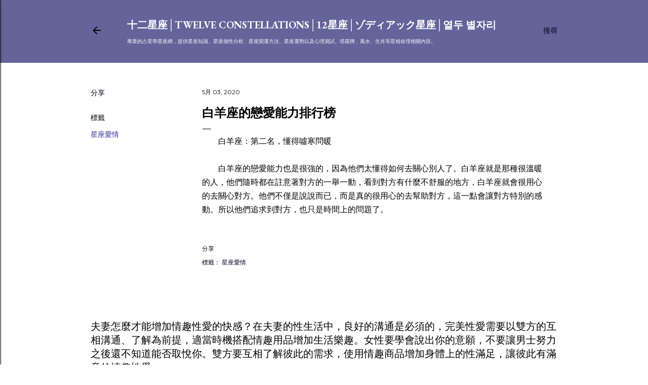

--- FILE ---
content_type: text/html; charset=UTF-8
request_url: https://www.i12.tw/2020/05/blog-post_65.html
body_size: 28355
content:
<!DOCTYPE html>
<html dir='ltr' xmlns='http://www.w3.org/1999/xhtml' xmlns:b='http://www.google.com/2005/gml/b' xmlns:data='http://www.google.com/2005/gml/data' xmlns:expr='http://www.google.com/2005/gml/expr'>
<head>
<script async='async' data-ad-client='ca-pub-9849805663060398' src='https://pagead2.googlesyndication.com/pagead/js/adsbygoogle.js'></script>
<meta content='width=device-width, initial-scale=1' name='viewport'/>
<meta content='D45120916A0EF2E270A7064AC48AE95A' name='msvalidate.01'/>
<title>白羊座的戀愛能力排行榜</title>
<meta content='text/html; charset=UTF-8' http-equiv='Content-Type'/>
<!-- Chrome, Firefox OS and Opera -->
<meta content='#ffffff' name='theme-color'/>
<!-- Windows Phone -->
<meta content='#ffffff' name='msapplication-navbutton-color'/>
<meta content='blogger' name='generator'/>
<link href='https://www.i12.tw/favicon.ico' rel='icon' type='image/x-icon'/>
<link href='https://www.i12.tw/2020/05/blog-post_65.html' rel='canonical'/>
<link rel="alternate" type="application/atom+xml" title="十二星座&#9474;Twelve constellations&#9474;12星座&#9474;ゾディアック星座&#9474;열두 별자리 - Atom" href="https://www.i12.tw/feeds/posts/default" />
<link rel="alternate" type="application/rss+xml" title="十二星座&#9474;Twelve constellations&#9474;12星座&#9474;ゾディアック星座&#9474;열두 별자리 - RSS" href="https://www.i12.tw/feeds/posts/default?alt=rss" />
<link rel="service.post" type="application/atom+xml" title="十二星座&#9474;Twelve constellations&#9474;12星座&#9474;ゾディアック星座&#9474;열두 별자리 - Atom" href="https://www.blogger.com/feeds/2101856056508572636/posts/default" />

<link rel="alternate" type="application/atom+xml" title="十二星座&#9474;Twelve constellations&#9474;12星座&#9474;ゾディアック星座&#9474;열두 별자리 - Atom" href="https://www.i12.tw/feeds/5044412389231835790/comments/default" />
<!--Can't find substitution for tag [blog.ieCssRetrofitLinks]-->
<meta content='https://www.i12.tw/2020/05/blog-post_65.html' property='og:url'/>
<meta content='白羊座的戀愛能力排行榜' property='og:title'/>
<meta content='在西方占星學上，黃道12星座是宇宙方位的代名詞，一個人出生時，各星體落入黃道上的位置。' property='og:description'/>
<style type='text/css'>@font-face{font-family:'EB Garamond';font-style:normal;font-weight:400;font-display:swap;src:url(//fonts.gstatic.com/s/ebgaramond/v32/SlGUmQSNjdsmc35JDF1K5GR4SDk_YAPIlWk.woff2)format('woff2');unicode-range:U+0460-052F,U+1C80-1C8A,U+20B4,U+2DE0-2DFF,U+A640-A69F,U+FE2E-FE2F;}@font-face{font-family:'EB Garamond';font-style:normal;font-weight:400;font-display:swap;src:url(//fonts.gstatic.com/s/ebgaramond/v32/SlGUmQSNjdsmc35JDF1K5GRxSDk_YAPIlWk.woff2)format('woff2');unicode-range:U+0301,U+0400-045F,U+0490-0491,U+04B0-04B1,U+2116;}@font-face{font-family:'EB Garamond';font-style:normal;font-weight:400;font-display:swap;src:url(//fonts.gstatic.com/s/ebgaramond/v32/SlGUmQSNjdsmc35JDF1K5GR5SDk_YAPIlWk.woff2)format('woff2');unicode-range:U+1F00-1FFF;}@font-face{font-family:'EB Garamond';font-style:normal;font-weight:400;font-display:swap;src:url(//fonts.gstatic.com/s/ebgaramond/v32/SlGUmQSNjdsmc35JDF1K5GR2SDk_YAPIlWk.woff2)format('woff2');unicode-range:U+0370-0377,U+037A-037F,U+0384-038A,U+038C,U+038E-03A1,U+03A3-03FF;}@font-face{font-family:'EB Garamond';font-style:normal;font-weight:400;font-display:swap;src:url(//fonts.gstatic.com/s/ebgaramond/v32/SlGUmQSNjdsmc35JDF1K5GR6SDk_YAPIlWk.woff2)format('woff2');unicode-range:U+0102-0103,U+0110-0111,U+0128-0129,U+0168-0169,U+01A0-01A1,U+01AF-01B0,U+0300-0301,U+0303-0304,U+0308-0309,U+0323,U+0329,U+1EA0-1EF9,U+20AB;}@font-face{font-family:'EB Garamond';font-style:normal;font-weight:400;font-display:swap;src:url(//fonts.gstatic.com/s/ebgaramond/v32/SlGUmQSNjdsmc35JDF1K5GR7SDk_YAPIlWk.woff2)format('woff2');unicode-range:U+0100-02BA,U+02BD-02C5,U+02C7-02CC,U+02CE-02D7,U+02DD-02FF,U+0304,U+0308,U+0329,U+1D00-1DBF,U+1E00-1E9F,U+1EF2-1EFF,U+2020,U+20A0-20AB,U+20AD-20C0,U+2113,U+2C60-2C7F,U+A720-A7FF;}@font-face{font-family:'EB Garamond';font-style:normal;font-weight:400;font-display:swap;src:url(//fonts.gstatic.com/s/ebgaramond/v32/SlGUmQSNjdsmc35JDF1K5GR1SDk_YAPI.woff2)format('woff2');unicode-range:U+0000-00FF,U+0131,U+0152-0153,U+02BB-02BC,U+02C6,U+02DA,U+02DC,U+0304,U+0308,U+0329,U+2000-206F,U+20AC,U+2122,U+2191,U+2193,U+2212,U+2215,U+FEFF,U+FFFD;}@font-face{font-family:'EB Garamond';font-style:normal;font-weight:700;font-display:swap;src:url(//fonts.gstatic.com/s/ebgaramond/v32/SlGUmQSNjdsmc35JDF1K5GR4SDk_YAPIlWk.woff2)format('woff2');unicode-range:U+0460-052F,U+1C80-1C8A,U+20B4,U+2DE0-2DFF,U+A640-A69F,U+FE2E-FE2F;}@font-face{font-family:'EB Garamond';font-style:normal;font-weight:700;font-display:swap;src:url(//fonts.gstatic.com/s/ebgaramond/v32/SlGUmQSNjdsmc35JDF1K5GRxSDk_YAPIlWk.woff2)format('woff2');unicode-range:U+0301,U+0400-045F,U+0490-0491,U+04B0-04B1,U+2116;}@font-face{font-family:'EB Garamond';font-style:normal;font-weight:700;font-display:swap;src:url(//fonts.gstatic.com/s/ebgaramond/v32/SlGUmQSNjdsmc35JDF1K5GR5SDk_YAPIlWk.woff2)format('woff2');unicode-range:U+1F00-1FFF;}@font-face{font-family:'EB Garamond';font-style:normal;font-weight:700;font-display:swap;src:url(//fonts.gstatic.com/s/ebgaramond/v32/SlGUmQSNjdsmc35JDF1K5GR2SDk_YAPIlWk.woff2)format('woff2');unicode-range:U+0370-0377,U+037A-037F,U+0384-038A,U+038C,U+038E-03A1,U+03A3-03FF;}@font-face{font-family:'EB Garamond';font-style:normal;font-weight:700;font-display:swap;src:url(//fonts.gstatic.com/s/ebgaramond/v32/SlGUmQSNjdsmc35JDF1K5GR6SDk_YAPIlWk.woff2)format('woff2');unicode-range:U+0102-0103,U+0110-0111,U+0128-0129,U+0168-0169,U+01A0-01A1,U+01AF-01B0,U+0300-0301,U+0303-0304,U+0308-0309,U+0323,U+0329,U+1EA0-1EF9,U+20AB;}@font-face{font-family:'EB Garamond';font-style:normal;font-weight:700;font-display:swap;src:url(//fonts.gstatic.com/s/ebgaramond/v32/SlGUmQSNjdsmc35JDF1K5GR7SDk_YAPIlWk.woff2)format('woff2');unicode-range:U+0100-02BA,U+02BD-02C5,U+02C7-02CC,U+02CE-02D7,U+02DD-02FF,U+0304,U+0308,U+0329,U+1D00-1DBF,U+1E00-1E9F,U+1EF2-1EFF,U+2020,U+20A0-20AB,U+20AD-20C0,U+2113,U+2C60-2C7F,U+A720-A7FF;}@font-face{font-family:'EB Garamond';font-style:normal;font-weight:700;font-display:swap;src:url(//fonts.gstatic.com/s/ebgaramond/v32/SlGUmQSNjdsmc35JDF1K5GR1SDk_YAPI.woff2)format('woff2');unicode-range:U+0000-00FF,U+0131,U+0152-0153,U+02BB-02BC,U+02C6,U+02DA,U+02DC,U+0304,U+0308,U+0329,U+2000-206F,U+20AC,U+2122,U+2191,U+2193,U+2212,U+2215,U+FEFF,U+FFFD;}@font-face{font-family:'Lato';font-style:normal;font-weight:300;font-display:swap;src:url(//fonts.gstatic.com/s/lato/v25/S6u9w4BMUTPHh7USSwaPGQ3q5d0N7w.woff2)format('woff2');unicode-range:U+0100-02BA,U+02BD-02C5,U+02C7-02CC,U+02CE-02D7,U+02DD-02FF,U+0304,U+0308,U+0329,U+1D00-1DBF,U+1E00-1E9F,U+1EF2-1EFF,U+2020,U+20A0-20AB,U+20AD-20C0,U+2113,U+2C60-2C7F,U+A720-A7FF;}@font-face{font-family:'Lato';font-style:normal;font-weight:300;font-display:swap;src:url(//fonts.gstatic.com/s/lato/v25/S6u9w4BMUTPHh7USSwiPGQ3q5d0.woff2)format('woff2');unicode-range:U+0000-00FF,U+0131,U+0152-0153,U+02BB-02BC,U+02C6,U+02DA,U+02DC,U+0304,U+0308,U+0329,U+2000-206F,U+20AC,U+2122,U+2191,U+2193,U+2212,U+2215,U+FEFF,U+FFFD;}@font-face{font-family:'Lato';font-style:normal;font-weight:400;font-display:swap;src:url(//fonts.gstatic.com/s/lato/v25/S6uyw4BMUTPHjxAwXiWtFCfQ7A.woff2)format('woff2');unicode-range:U+0100-02BA,U+02BD-02C5,U+02C7-02CC,U+02CE-02D7,U+02DD-02FF,U+0304,U+0308,U+0329,U+1D00-1DBF,U+1E00-1E9F,U+1EF2-1EFF,U+2020,U+20A0-20AB,U+20AD-20C0,U+2113,U+2C60-2C7F,U+A720-A7FF;}@font-face{font-family:'Lato';font-style:normal;font-weight:400;font-display:swap;src:url(//fonts.gstatic.com/s/lato/v25/S6uyw4BMUTPHjx4wXiWtFCc.woff2)format('woff2');unicode-range:U+0000-00FF,U+0131,U+0152-0153,U+02BB-02BC,U+02C6,U+02DA,U+02DC,U+0304,U+0308,U+0329,U+2000-206F,U+20AC,U+2122,U+2191,U+2193,U+2212,U+2215,U+FEFF,U+FFFD;}@font-face{font-family:'Lato';font-style:normal;font-weight:700;font-display:swap;src:url(//fonts.gstatic.com/s/lato/v25/S6u9w4BMUTPHh6UVSwaPGQ3q5d0N7w.woff2)format('woff2');unicode-range:U+0100-02BA,U+02BD-02C5,U+02C7-02CC,U+02CE-02D7,U+02DD-02FF,U+0304,U+0308,U+0329,U+1D00-1DBF,U+1E00-1E9F,U+1EF2-1EFF,U+2020,U+20A0-20AB,U+20AD-20C0,U+2113,U+2C60-2C7F,U+A720-A7FF;}@font-face{font-family:'Lato';font-style:normal;font-weight:700;font-display:swap;src:url(//fonts.gstatic.com/s/lato/v25/S6u9w4BMUTPHh6UVSwiPGQ3q5d0.woff2)format('woff2');unicode-range:U+0000-00FF,U+0131,U+0152-0153,U+02BB-02BC,U+02C6,U+02DA,U+02DC,U+0304,U+0308,U+0329,U+2000-206F,U+20AC,U+2122,U+2191,U+2193,U+2212,U+2215,U+FEFF,U+FFFD;}@font-face{font-family:'Lora';font-style:normal;font-weight:400;font-display:swap;src:url(//fonts.gstatic.com/s/lora/v37/0QI6MX1D_JOuGQbT0gvTJPa787weuxJMkq18ndeYxZ2JTg.woff2)format('woff2');unicode-range:U+0460-052F,U+1C80-1C8A,U+20B4,U+2DE0-2DFF,U+A640-A69F,U+FE2E-FE2F;}@font-face{font-family:'Lora';font-style:normal;font-weight:400;font-display:swap;src:url(//fonts.gstatic.com/s/lora/v37/0QI6MX1D_JOuGQbT0gvTJPa787weuxJFkq18ndeYxZ2JTg.woff2)format('woff2');unicode-range:U+0301,U+0400-045F,U+0490-0491,U+04B0-04B1,U+2116;}@font-face{font-family:'Lora';font-style:normal;font-weight:400;font-display:swap;src:url(//fonts.gstatic.com/s/lora/v37/0QI6MX1D_JOuGQbT0gvTJPa787weuxI9kq18ndeYxZ2JTg.woff2)format('woff2');unicode-range:U+0302-0303,U+0305,U+0307-0308,U+0310,U+0312,U+0315,U+031A,U+0326-0327,U+032C,U+032F-0330,U+0332-0333,U+0338,U+033A,U+0346,U+034D,U+0391-03A1,U+03A3-03A9,U+03B1-03C9,U+03D1,U+03D5-03D6,U+03F0-03F1,U+03F4-03F5,U+2016-2017,U+2034-2038,U+203C,U+2040,U+2043,U+2047,U+2050,U+2057,U+205F,U+2070-2071,U+2074-208E,U+2090-209C,U+20D0-20DC,U+20E1,U+20E5-20EF,U+2100-2112,U+2114-2115,U+2117-2121,U+2123-214F,U+2190,U+2192,U+2194-21AE,U+21B0-21E5,U+21F1-21F2,U+21F4-2211,U+2213-2214,U+2216-22FF,U+2308-230B,U+2310,U+2319,U+231C-2321,U+2336-237A,U+237C,U+2395,U+239B-23B7,U+23D0,U+23DC-23E1,U+2474-2475,U+25AF,U+25B3,U+25B7,U+25BD,U+25C1,U+25CA,U+25CC,U+25FB,U+266D-266F,U+27C0-27FF,U+2900-2AFF,U+2B0E-2B11,U+2B30-2B4C,U+2BFE,U+3030,U+FF5B,U+FF5D,U+1D400-1D7FF,U+1EE00-1EEFF;}@font-face{font-family:'Lora';font-style:normal;font-weight:400;font-display:swap;src:url(//fonts.gstatic.com/s/lora/v37/0QI6MX1D_JOuGQbT0gvTJPa787weuxIvkq18ndeYxZ2JTg.woff2)format('woff2');unicode-range:U+0001-000C,U+000E-001F,U+007F-009F,U+20DD-20E0,U+20E2-20E4,U+2150-218F,U+2190,U+2192,U+2194-2199,U+21AF,U+21E6-21F0,U+21F3,U+2218-2219,U+2299,U+22C4-22C6,U+2300-243F,U+2440-244A,U+2460-24FF,U+25A0-27BF,U+2800-28FF,U+2921-2922,U+2981,U+29BF,U+29EB,U+2B00-2BFF,U+4DC0-4DFF,U+FFF9-FFFB,U+10140-1018E,U+10190-1019C,U+101A0,U+101D0-101FD,U+102E0-102FB,U+10E60-10E7E,U+1D2C0-1D2D3,U+1D2E0-1D37F,U+1F000-1F0FF,U+1F100-1F1AD,U+1F1E6-1F1FF,U+1F30D-1F30F,U+1F315,U+1F31C,U+1F31E,U+1F320-1F32C,U+1F336,U+1F378,U+1F37D,U+1F382,U+1F393-1F39F,U+1F3A7-1F3A8,U+1F3AC-1F3AF,U+1F3C2,U+1F3C4-1F3C6,U+1F3CA-1F3CE,U+1F3D4-1F3E0,U+1F3ED,U+1F3F1-1F3F3,U+1F3F5-1F3F7,U+1F408,U+1F415,U+1F41F,U+1F426,U+1F43F,U+1F441-1F442,U+1F444,U+1F446-1F449,U+1F44C-1F44E,U+1F453,U+1F46A,U+1F47D,U+1F4A3,U+1F4B0,U+1F4B3,U+1F4B9,U+1F4BB,U+1F4BF,U+1F4C8-1F4CB,U+1F4D6,U+1F4DA,U+1F4DF,U+1F4E3-1F4E6,U+1F4EA-1F4ED,U+1F4F7,U+1F4F9-1F4FB,U+1F4FD-1F4FE,U+1F503,U+1F507-1F50B,U+1F50D,U+1F512-1F513,U+1F53E-1F54A,U+1F54F-1F5FA,U+1F610,U+1F650-1F67F,U+1F687,U+1F68D,U+1F691,U+1F694,U+1F698,U+1F6AD,U+1F6B2,U+1F6B9-1F6BA,U+1F6BC,U+1F6C6-1F6CF,U+1F6D3-1F6D7,U+1F6E0-1F6EA,U+1F6F0-1F6F3,U+1F6F7-1F6FC,U+1F700-1F7FF,U+1F800-1F80B,U+1F810-1F847,U+1F850-1F859,U+1F860-1F887,U+1F890-1F8AD,U+1F8B0-1F8BB,U+1F8C0-1F8C1,U+1F900-1F90B,U+1F93B,U+1F946,U+1F984,U+1F996,U+1F9E9,U+1FA00-1FA6F,U+1FA70-1FA7C,U+1FA80-1FA89,U+1FA8F-1FAC6,U+1FACE-1FADC,U+1FADF-1FAE9,U+1FAF0-1FAF8,U+1FB00-1FBFF;}@font-face{font-family:'Lora';font-style:normal;font-weight:400;font-display:swap;src:url(//fonts.gstatic.com/s/lora/v37/0QI6MX1D_JOuGQbT0gvTJPa787weuxJOkq18ndeYxZ2JTg.woff2)format('woff2');unicode-range:U+0102-0103,U+0110-0111,U+0128-0129,U+0168-0169,U+01A0-01A1,U+01AF-01B0,U+0300-0301,U+0303-0304,U+0308-0309,U+0323,U+0329,U+1EA0-1EF9,U+20AB;}@font-face{font-family:'Lora';font-style:normal;font-weight:400;font-display:swap;src:url(//fonts.gstatic.com/s/lora/v37/0QI6MX1D_JOuGQbT0gvTJPa787weuxJPkq18ndeYxZ2JTg.woff2)format('woff2');unicode-range:U+0100-02BA,U+02BD-02C5,U+02C7-02CC,U+02CE-02D7,U+02DD-02FF,U+0304,U+0308,U+0329,U+1D00-1DBF,U+1E00-1E9F,U+1EF2-1EFF,U+2020,U+20A0-20AB,U+20AD-20C0,U+2113,U+2C60-2C7F,U+A720-A7FF;}@font-face{font-family:'Lora';font-style:normal;font-weight:400;font-display:swap;src:url(//fonts.gstatic.com/s/lora/v37/0QI6MX1D_JOuGQbT0gvTJPa787weuxJBkq18ndeYxZ0.woff2)format('woff2');unicode-range:U+0000-00FF,U+0131,U+0152-0153,U+02BB-02BC,U+02C6,U+02DA,U+02DC,U+0304,U+0308,U+0329,U+2000-206F,U+20AC,U+2122,U+2191,U+2193,U+2212,U+2215,U+FEFF,U+FFFD;}@font-face{font-family:'Montserrat';font-style:normal;font-weight:400;font-display:swap;src:url(//fonts.gstatic.com/s/montserrat/v31/JTUSjIg1_i6t8kCHKm459WRhyyTh89ZNpQ.woff2)format('woff2');unicode-range:U+0460-052F,U+1C80-1C8A,U+20B4,U+2DE0-2DFF,U+A640-A69F,U+FE2E-FE2F;}@font-face{font-family:'Montserrat';font-style:normal;font-weight:400;font-display:swap;src:url(//fonts.gstatic.com/s/montserrat/v31/JTUSjIg1_i6t8kCHKm459W1hyyTh89ZNpQ.woff2)format('woff2');unicode-range:U+0301,U+0400-045F,U+0490-0491,U+04B0-04B1,U+2116;}@font-face{font-family:'Montserrat';font-style:normal;font-weight:400;font-display:swap;src:url(//fonts.gstatic.com/s/montserrat/v31/JTUSjIg1_i6t8kCHKm459WZhyyTh89ZNpQ.woff2)format('woff2');unicode-range:U+0102-0103,U+0110-0111,U+0128-0129,U+0168-0169,U+01A0-01A1,U+01AF-01B0,U+0300-0301,U+0303-0304,U+0308-0309,U+0323,U+0329,U+1EA0-1EF9,U+20AB;}@font-face{font-family:'Montserrat';font-style:normal;font-weight:400;font-display:swap;src:url(//fonts.gstatic.com/s/montserrat/v31/JTUSjIg1_i6t8kCHKm459WdhyyTh89ZNpQ.woff2)format('woff2');unicode-range:U+0100-02BA,U+02BD-02C5,U+02C7-02CC,U+02CE-02D7,U+02DD-02FF,U+0304,U+0308,U+0329,U+1D00-1DBF,U+1E00-1E9F,U+1EF2-1EFF,U+2020,U+20A0-20AB,U+20AD-20C0,U+2113,U+2C60-2C7F,U+A720-A7FF;}@font-face{font-family:'Montserrat';font-style:normal;font-weight:400;font-display:swap;src:url(//fonts.gstatic.com/s/montserrat/v31/JTUSjIg1_i6t8kCHKm459WlhyyTh89Y.woff2)format('woff2');unicode-range:U+0000-00FF,U+0131,U+0152-0153,U+02BB-02BC,U+02C6,U+02DA,U+02DC,U+0304,U+0308,U+0329,U+2000-206F,U+20AC,U+2122,U+2191,U+2193,U+2212,U+2215,U+FEFF,U+FFFD;}@font-face{font-family:'Montserrat';font-style:normal;font-weight:700;font-display:swap;src:url(//fonts.gstatic.com/s/montserrat/v31/JTUSjIg1_i6t8kCHKm459WRhyyTh89ZNpQ.woff2)format('woff2');unicode-range:U+0460-052F,U+1C80-1C8A,U+20B4,U+2DE0-2DFF,U+A640-A69F,U+FE2E-FE2F;}@font-face{font-family:'Montserrat';font-style:normal;font-weight:700;font-display:swap;src:url(//fonts.gstatic.com/s/montserrat/v31/JTUSjIg1_i6t8kCHKm459W1hyyTh89ZNpQ.woff2)format('woff2');unicode-range:U+0301,U+0400-045F,U+0490-0491,U+04B0-04B1,U+2116;}@font-face{font-family:'Montserrat';font-style:normal;font-weight:700;font-display:swap;src:url(//fonts.gstatic.com/s/montserrat/v31/JTUSjIg1_i6t8kCHKm459WZhyyTh89ZNpQ.woff2)format('woff2');unicode-range:U+0102-0103,U+0110-0111,U+0128-0129,U+0168-0169,U+01A0-01A1,U+01AF-01B0,U+0300-0301,U+0303-0304,U+0308-0309,U+0323,U+0329,U+1EA0-1EF9,U+20AB;}@font-face{font-family:'Montserrat';font-style:normal;font-weight:700;font-display:swap;src:url(//fonts.gstatic.com/s/montserrat/v31/JTUSjIg1_i6t8kCHKm459WdhyyTh89ZNpQ.woff2)format('woff2');unicode-range:U+0100-02BA,U+02BD-02C5,U+02C7-02CC,U+02CE-02D7,U+02DD-02FF,U+0304,U+0308,U+0329,U+1D00-1DBF,U+1E00-1E9F,U+1EF2-1EFF,U+2020,U+20A0-20AB,U+20AD-20C0,U+2113,U+2C60-2C7F,U+A720-A7FF;}@font-face{font-family:'Montserrat';font-style:normal;font-weight:700;font-display:swap;src:url(//fonts.gstatic.com/s/montserrat/v31/JTUSjIg1_i6t8kCHKm459WlhyyTh89Y.woff2)format('woff2');unicode-range:U+0000-00FF,U+0131,U+0152-0153,U+02BB-02BC,U+02C6,U+02DA,U+02DC,U+0304,U+0308,U+0329,U+2000-206F,U+20AC,U+2122,U+2191,U+2193,U+2212,U+2215,U+FEFF,U+FFFD;}</style>
<style id='page-skin-1' type='text/css'><!--
/*! normalize.css v3.0.1 | MIT License | git.io/normalize */html{font-family:sans-serif;-ms-text-size-adjust:100%;-webkit-text-size-adjust:100%}body{margin:0}article,aside,details,figcaption,figure,footer,header,hgroup,main,nav,section,summary{display:block}audio,canvas,progress,video{display:inline-block;vertical-align:baseline}audio:not([controls]){display:none;height:0}[hidden],template{display:none}a{background:transparent}a:active,a:hover{outline:0}abbr[title]{border-bottom:1px dotted}b,strong{font-weight:bold}dfn{font-style:italic}h1{font-size:2em;margin:.67em 0}mark{background:#ff0;color:#000}small{font-size:80%}sub,sup{font-size:75%;line-height:0;position:relative;vertical-align:baseline}sup{top:-0.5em}sub{bottom:-0.25em}img{border:0}svg:not(:root){overflow:hidden}figure{margin:1em 40px}hr{-moz-box-sizing:content-box;box-sizing:content-box;height:0}pre{overflow:auto}code,kbd,pre,samp{font-family:monospace,monospace;font-size:1em}button,input,optgroup,select,textarea{color:inherit;font:inherit;margin:0}button{overflow:visible}button,select{text-transform:none}button,html input[type="button"],input[type="reset"],input[type="submit"]{-webkit-appearance:button;cursor:pointer}button[disabled],html input[disabled]{cursor:default}button::-moz-focus-inner,input::-moz-focus-inner{border:0;padding:0}input{line-height:normal}input[type="checkbox"],input[type="radio"]{box-sizing:border-box;padding:0}input[type="number"]::-webkit-inner-spin-button,input[type="number"]::-webkit-outer-spin-button{height:auto}input[type="search"]{-webkit-appearance:textfield;-moz-box-sizing:content-box;-webkit-box-sizing:content-box;box-sizing:content-box}input[type="search"]::-webkit-search-cancel-button,input[type="search"]::-webkit-search-decoration{-webkit-appearance:none}fieldset{border:1px solid #c0c0c0;margin:0 2px;padding:.35em .625em .75em}legend{border:0;padding:0}textarea{overflow:auto}optgroup{font-weight:bold}table{border-collapse:collapse;border-spacing:0}td,th{padding:0}
/*!************************************************
* Blogger Template Style
* Name: Soho
**************************************************/
body{
overflow-wrap:break-word;
word-break:break-word;
word-wrap:break-word
}
.hidden{
display:none
}
.invisible{
visibility:hidden
}
.container::after,.float-container::after{
clear:both;
content:'';
display:table
}
.clearboth{
clear:both
}
#comments .comment .comment-actions,.subscribe-popup .FollowByEmail .follow-by-email-submit{
background:0 0;
border:0;
box-shadow:none;
color:#2d2d9b;
cursor:pointer;
font-size:14px;
font-weight:700;
outline:0;
text-decoration:none;
text-transform:uppercase;
width:auto
}
.dim-overlay{
background-color:rgba(0,0,0,.54);
height:100vh;
left:0;
position:fixed;
top:0;
width:100%
}
#sharing-dim-overlay{
background-color:transparent
}
input::-ms-clear{
display:none
}
.blogger-logo,.svg-icon-24.blogger-logo{
fill:#ff9800;
opacity:1
}
.loading-spinner-large{
-webkit-animation:mspin-rotate 1.568s infinite linear;
animation:mspin-rotate 1.568s infinite linear;
height:48px;
overflow:hidden;
position:absolute;
width:48px;
z-index:200
}
.loading-spinner-large>div{
-webkit-animation:mspin-revrot 5332ms infinite steps(4);
animation:mspin-revrot 5332ms infinite steps(4)
}
.loading-spinner-large>div>div{
-webkit-animation:mspin-singlecolor-large-film 1333ms infinite steps(81);
animation:mspin-singlecolor-large-film 1333ms infinite steps(81);
background-size:100%;
height:48px;
width:3888px
}
.mspin-black-large>div>div,.mspin-grey_54-large>div>div{
background-image:url(https://www.blogblog.com/indie/mspin_black_large.svg)
}
.mspin-white-large>div>div{
background-image:url(https://www.blogblog.com/indie/mspin_white_large.svg)
}
.mspin-grey_54-large{
opacity:.54
}
@-webkit-keyframes mspin-singlecolor-large-film{
from{
-webkit-transform:translateX(0);
transform:translateX(0)
}
to{
-webkit-transform:translateX(-3888px);
transform:translateX(-3888px)
}
}
@keyframes mspin-singlecolor-large-film{
from{
-webkit-transform:translateX(0);
transform:translateX(0)
}
to{
-webkit-transform:translateX(-3888px);
transform:translateX(-3888px)
}
}
@-webkit-keyframes mspin-rotate{
from{
-webkit-transform:rotate(0);
transform:rotate(0)
}
to{
-webkit-transform:rotate(360deg);
transform:rotate(360deg)
}
}
@keyframes mspin-rotate{
from{
-webkit-transform:rotate(0);
transform:rotate(0)
}
to{
-webkit-transform:rotate(360deg);
transform:rotate(360deg)
}
}
@-webkit-keyframes mspin-revrot{
from{
-webkit-transform:rotate(0);
transform:rotate(0)
}
to{
-webkit-transform:rotate(-360deg);
transform:rotate(-360deg)
}
}
@keyframes mspin-revrot{
from{
-webkit-transform:rotate(0);
transform:rotate(0)
}
to{
-webkit-transform:rotate(-360deg);
transform:rotate(-360deg)
}
}
.skip-navigation{
background-color:#fff;
box-sizing:border-box;
color:#000;
display:block;
height:0;
left:0;
line-height:50px;
overflow:hidden;
padding-top:0;
position:fixed;
text-align:center;
top:0;
-webkit-transition:box-shadow .3s,height .3s,padding-top .3s;
transition:box-shadow .3s,height .3s,padding-top .3s;
width:100%;
z-index:900
}
.skip-navigation:focus{
box-shadow:0 4px 5px 0 rgba(0,0,0,.14),0 1px 10px 0 rgba(0,0,0,.12),0 2px 4px -1px rgba(0,0,0,.2);
height:50px
}
#main{
outline:0
}
.main-heading{
position:absolute;
clip:rect(1px,1px,1px,1px);
padding:0;
border:0;
height:1px;
width:1px;
overflow:hidden
}
.Attribution{
margin-top:1em;
text-align:center
}
.Attribution .blogger img,.Attribution .blogger svg{
vertical-align:bottom
}
.Attribution .blogger img{
margin-right:.5em
}
.Attribution div{
line-height:24px;
margin-top:.5em
}
.Attribution .copyright,.Attribution .image-attribution{
font-size:.7em;
margin-top:1.5em
}
.BLOG_mobile_video_class{
display:none
}
.bg-photo{
background-attachment:scroll!important
}
body .CSS_LIGHTBOX{
z-index:900
}
.extendable .show-less,.extendable .show-more{
border-color:#2d2d9b;
color:#2d2d9b;
margin-top:8px
}
.extendable .show-less.hidden,.extendable .show-more.hidden{
display:none
}
.inline-ad{
display:none;
max-width:100%;
overflow:hidden
}
.adsbygoogle{
display:block
}
#cookieChoiceInfo{
bottom:0;
top:auto
}
iframe.b-hbp-video{
border:0
}
.post-body img{
max-width:100%
}
.post-body iframe{
max-width:100%
}
.post-body a[imageanchor="1"]{
display:inline-block
}
.byline{
margin-right:1em
}
.byline:last-child{
margin-right:0
}
.link-copied-dialog{
max-width:520px;
outline:0
}
.link-copied-dialog .modal-dialog-buttons{
margin-top:8px
}
.link-copied-dialog .goog-buttonset-default{
background:0 0;
border:0
}
.link-copied-dialog .goog-buttonset-default:focus{
outline:0
}
.paging-control-container{
margin-bottom:16px
}
.paging-control-container .paging-control{
display:inline-block
}
.paging-control-container .comment-range-text::after,.paging-control-container .paging-control{
color:#2d2d9b
}
.paging-control-container .comment-range-text,.paging-control-container .paging-control{
margin-right:8px
}
.paging-control-container .comment-range-text::after,.paging-control-container .paging-control::after{
content:'\00B7';
cursor:default;
padding-left:8px;
pointer-events:none
}
.paging-control-container .comment-range-text:last-child::after,.paging-control-container .paging-control:last-child::after{
content:none
}
.byline.reactions iframe{
height:20px
}
.b-notification{
color:#000;
background-color:#fff;
border-bottom:solid 1px #000;
box-sizing:border-box;
padding:16px 32px;
text-align:center
}
.b-notification.visible{
-webkit-transition:margin-top .3s cubic-bezier(.4,0,.2,1);
transition:margin-top .3s cubic-bezier(.4,0,.2,1)
}
.b-notification.invisible{
position:absolute
}
.b-notification-close{
position:absolute;
right:8px;
top:8px
}
.no-posts-message{
line-height:40px;
text-align:center
}
@media screen and (max-width:1162px){
body.item-view .post-body a[imageanchor="1"][style*="float: left;"],body.item-view .post-body a[imageanchor="1"][style*="float: right;"]{
float:none!important;
clear:none!important
}
body.item-view .post-body a[imageanchor="1"] img{
display:block;
height:auto;
margin:0 auto
}
body.item-view .post-body>.separator:first-child>a[imageanchor="1"]:first-child{
margin-top:20px
}
.post-body a[imageanchor]{
display:block
}
body.item-view .post-body a[imageanchor="1"]{
margin-left:0!important;
margin-right:0!important
}
body.item-view .post-body a[imageanchor="1"]+a[imageanchor="1"]{
margin-top:16px
}
}
.item-control{
display:none
}
#comments{
border-top:1px dashed rgba(0,0,0,.54);
margin-top:20px;
padding:20px
}
#comments .comment-thread ol{
margin:0;
padding-left:0;
padding-left:0
}
#comments .comment .comment-replybox-single,#comments .comment-thread .comment-replies{
margin-left:60px
}
#comments .comment-thread .thread-count{
display:none
}
#comments .comment{
list-style-type:none;
padding:0 0 30px;
position:relative
}
#comments .comment .comment{
padding-bottom:8px
}
.comment .avatar-image-container{
position:absolute
}
.comment .avatar-image-container img{
border-radius:50%
}
.avatar-image-container svg,.comment .avatar-image-container .avatar-icon{
border-radius:50%;
border:solid 1px #000000;
box-sizing:border-box;
fill:#000000;
height:35px;
margin:0;
padding:7px;
width:35px
}
.comment .comment-block{
margin-top:10px;
margin-left:60px;
padding-bottom:0
}
#comments .comment-author-header-wrapper{
margin-left:40px
}
#comments .comment .thread-expanded .comment-block{
padding-bottom:20px
}
#comments .comment .comment-header .user,#comments .comment .comment-header .user a{
color:#000000;
font-style:normal;
font-weight:700
}
#comments .comment .comment-actions{
bottom:0;
margin-bottom:15px;
position:absolute
}
#comments .comment .comment-actions>*{
margin-right:8px
}
#comments .comment .comment-header .datetime{
bottom:0;
color:#000000;
display:inline-block;
font-size:13px;
font-style:italic;
margin-left:8px
}
#comments .comment .comment-footer .comment-timestamp a,#comments .comment .comment-header .datetime a{
color:#000000
}
#comments .comment .comment-content,.comment .comment-body{
margin-top:12px;
word-break:break-word
}
.comment-body{
margin-bottom:12px
}
#comments.embed[data-num-comments="0"]{
border:0;
margin-top:0;
padding-top:0
}
#comments.embed[data-num-comments="0"] #comment-post-message,#comments.embed[data-num-comments="0"] div.comment-form>p,#comments.embed[data-num-comments="0"] p.comment-footer{
display:none
}
#comment-editor-src{
display:none
}
.comments .comments-content .loadmore.loaded{
max-height:0;
opacity:0;
overflow:hidden
}
.extendable .remaining-items{
height:0;
overflow:hidden;
-webkit-transition:height .3s cubic-bezier(.4,0,.2,1);
transition:height .3s cubic-bezier(.4,0,.2,1)
}
.extendable .remaining-items.expanded{
height:auto
}
.svg-icon-24,.svg-icon-24-button{
cursor:pointer;
height:24px;
width:24px;
min-width:24px
}
.touch-icon{
margin:-12px;
padding:12px
}
.touch-icon:active,.touch-icon:focus{
background-color:rgba(153,153,153,.4);
border-radius:50%
}
svg:not(:root).touch-icon{
overflow:visible
}
html[dir=rtl] .rtl-reversible-icon{
-webkit-transform:scaleX(-1);
-ms-transform:scaleX(-1);
transform:scaleX(-1)
}
.svg-icon-24-button,.touch-icon-button{
background:0 0;
border:0;
margin:0;
outline:0;
padding:0
}
.touch-icon-button .touch-icon:active,.touch-icon-button .touch-icon:focus{
background-color:transparent
}
.touch-icon-button:active .touch-icon,.touch-icon-button:focus .touch-icon{
background-color:rgba(153,153,153,.4);
border-radius:50%
}
.Profile .default-avatar-wrapper .avatar-icon{
border-radius:50%;
border:solid 1px #000000;
box-sizing:border-box;
fill:#000000;
margin:0
}
.Profile .individual .default-avatar-wrapper .avatar-icon{
padding:25px
}
.Profile .individual .avatar-icon,.Profile .individual .profile-img{
height:120px;
width:120px
}
.Profile .team .default-avatar-wrapper .avatar-icon{
padding:8px
}
.Profile .team .avatar-icon,.Profile .team .default-avatar-wrapper,.Profile .team .profile-img{
height:40px;
width:40px
}
.snippet-container{
margin:0;
position:relative;
overflow:hidden
}
.snippet-fade{
bottom:0;
box-sizing:border-box;
position:absolute;
width:96px
}
.snippet-fade{
right:0
}
.snippet-fade:after{
content:'\2026'
}
.snippet-fade:after{
float:right
}
.centered-top-container.sticky{
left:0;
position:fixed;
right:0;
top:0;
width:auto;
z-index:50;
-webkit-transition-property:opacity,-webkit-transform;
transition-property:opacity,-webkit-transform;
transition-property:transform,opacity;
transition-property:transform,opacity,-webkit-transform;
-webkit-transition-duration:.2s;
transition-duration:.2s;
-webkit-transition-timing-function:cubic-bezier(.4,0,.2,1);
transition-timing-function:cubic-bezier(.4,0,.2,1)
}
.centered-top-placeholder{
display:none
}
.collapsed-header .centered-top-placeholder{
display:block
}
.centered-top-container .Header .replaced h1,.centered-top-placeholder .Header .replaced h1{
display:none
}
.centered-top-container.sticky .Header .replaced h1{
display:block
}
.centered-top-container.sticky .Header .header-widget{
background:0 0
}
.centered-top-container.sticky .Header .header-image-wrapper{
display:none
}
.centered-top-container img,.centered-top-placeholder img{
max-width:100%
}
.collapsible{
-webkit-transition:height .3s cubic-bezier(.4,0,.2,1);
transition:height .3s cubic-bezier(.4,0,.2,1)
}
.collapsible,.collapsible>summary{
display:block;
overflow:hidden
}
.collapsible>:not(summary){
display:none
}
.collapsible[open]>:not(summary){
display:block
}
.collapsible:focus,.collapsible>summary:focus{
outline:0
}
.collapsible>summary{
cursor:pointer;
display:block;
padding:0
}
.collapsible:focus>summary,.collapsible>summary:focus{
background-color:transparent
}
.collapsible>summary::-webkit-details-marker{
display:none
}
.collapsible-title{
-webkit-box-align:center;
-webkit-align-items:center;
-ms-flex-align:center;
align-items:center;
display:-webkit-box;
display:-webkit-flex;
display:-ms-flexbox;
display:flex
}
.collapsible-title .title{
-webkit-box-flex:1;
-webkit-flex:1 1 auto;
-ms-flex:1 1 auto;
flex:1 1 auto;
-webkit-box-ordinal-group:1;
-webkit-order:0;
-ms-flex-order:0;
order:0;
overflow:hidden;
text-overflow:ellipsis;
white-space:nowrap
}
.collapsible-title .chevron-down,.collapsible[open] .collapsible-title .chevron-up{
display:block
}
.collapsible-title .chevron-up,.collapsible[open] .collapsible-title .chevron-down{
display:none
}
.flat-button{
cursor:pointer;
display:inline-block;
font-weight:700;
text-transform:uppercase;
border-radius:2px;
padding:8px;
margin:-8px
}
.flat-icon-button{
background:0 0;
border:0;
margin:0;
outline:0;
padding:0;
margin:-12px;
padding:12px;
cursor:pointer;
box-sizing:content-box;
display:inline-block;
line-height:0
}
.flat-icon-button,.flat-icon-button .splash-wrapper{
border-radius:50%
}
.flat-icon-button .splash.animate{
-webkit-animation-duration:.3s;
animation-duration:.3s
}
.overflowable-container{
max-height:28px;
overflow:hidden;
position:relative
}
.overflow-button{
cursor:pointer
}
#overflowable-dim-overlay{
background:0 0
}
.overflow-popup{
box-shadow:0 2px 2px 0 rgba(0,0,0,.14),0 3px 1px -2px rgba(0,0,0,.2),0 1px 5px 0 rgba(0,0,0,.12);
background-color:#64649b;
left:0;
max-width:calc(100% - 32px);
position:absolute;
top:0;
visibility:hidden;
z-index:101
}
.overflow-popup ul{
list-style:none
}
.overflow-popup .tabs li,.overflow-popup li{
display:block;
height:auto
}
.overflow-popup .tabs li{
padding-left:0;
padding-right:0
}
.overflow-button.hidden,.overflow-popup .tabs li.hidden,.overflow-popup li.hidden{
display:none
}
.search{
display:-webkit-box;
display:-webkit-flex;
display:-ms-flexbox;
display:flex;
line-height:24px;
width:24px
}
.search.focused{
width:100%
}
.search.focused .section{
width:100%
}
.search form{
z-index:101
}
.search h3{
display:none
}
.search form{
display:-webkit-box;
display:-webkit-flex;
display:-ms-flexbox;
display:flex;
-webkit-box-flex:1;
-webkit-flex:1 0 0;
-ms-flex:1 0 0px;
flex:1 0 0;
border-bottom:solid 1px transparent;
padding-bottom:8px
}
.search form>*{
display:none
}
.search.focused form>*{
display:block
}
.search .search-input label{
display:none
}
.centered-top-placeholder.cloned .search form{
z-index:30
}
.search.focused form{
border-color:#fafafa;
position:relative;
width:auto
}
.collapsed-header .centered-top-container .search.focused form{
border-bottom-color:transparent
}
.search-expand{
-webkit-box-flex:0;
-webkit-flex:0 0 auto;
-ms-flex:0 0 auto;
flex:0 0 auto
}
.search-expand-text{
display:none
}
.search-close{
display:inline;
vertical-align:middle
}
.search-input{
-webkit-box-flex:1;
-webkit-flex:1 0 1px;
-ms-flex:1 0 1px;
flex:1 0 1px
}
.search-input input{
background:0 0;
border:0;
box-sizing:border-box;
color:#fafafa;
display:inline-block;
outline:0;
width:calc(100% - 48px)
}
.search-input input.no-cursor{
color:transparent;
text-shadow:0 0 0 #fafafa
}
.collapsed-header .centered-top-container .search-action,.collapsed-header .centered-top-container .search-input input{
color:#fafafa
}
.collapsed-header .centered-top-container .search-input input.no-cursor{
color:transparent;
text-shadow:0 0 0 #fafafa
}
.collapsed-header .centered-top-container .search-input input.no-cursor:focus,.search-input input.no-cursor:focus{
outline:0
}
.search-focused>*{
visibility:hidden
}
.search-focused .search,.search-focused .search-icon{
visibility:visible
}
.search.focused .search-action{
display:block
}
.search.focused .search-action:disabled{
opacity:.3
}
.widget.Sharing .sharing-button{
display:none
}
.widget.Sharing .sharing-buttons li{
padding:0
}
.widget.Sharing .sharing-buttons li span{
display:none
}
.post-share-buttons{
position:relative
}
.centered-bottom .share-buttons .svg-icon-24,.share-buttons .svg-icon-24{
fill:#000000
}
.sharing-open.touch-icon-button:active .touch-icon,.sharing-open.touch-icon-button:focus .touch-icon{
background-color:transparent
}
.share-buttons{
background-color:#ffffff;
border-radius:2px;
box-shadow:0 2px 2px 0 rgba(0,0,0,.14),0 3px 1px -2px rgba(0,0,0,.2),0 1px 5px 0 rgba(0,0,0,.12);
color:#000000;
list-style:none;
margin:0;
padding:8px 0;
position:absolute;
top:-11px;
min-width:200px;
z-index:101
}
.share-buttons.hidden{
display:none
}
.sharing-button{
background:0 0;
border:0;
margin:0;
outline:0;
padding:0;
cursor:pointer
}
.share-buttons li{
margin:0;
height:48px
}
.share-buttons li:last-child{
margin-bottom:0
}
.share-buttons li .sharing-platform-button{
box-sizing:border-box;
cursor:pointer;
display:block;
height:100%;
margin-bottom:0;
padding:0 16px;
position:relative;
width:100%
}
.share-buttons li .sharing-platform-button:focus,.share-buttons li .sharing-platform-button:hover{
background-color:rgba(128,128,128,.1);
outline:0
}
.share-buttons li svg[class*=" sharing-"],.share-buttons li svg[class^=sharing-]{
position:absolute;
top:10px
}
.share-buttons li span.sharing-platform-button{
position:relative;
top:0
}
.share-buttons li .platform-sharing-text{
display:block;
font-size:16px;
line-height:48px;
white-space:nowrap
}
.share-buttons li .platform-sharing-text{
margin-left:56px
}
.sidebar-container{
background-color:#f7f7f7;
max-width:310px;
overflow-y:auto;
-webkit-transition-property:-webkit-transform;
transition-property:-webkit-transform;
transition-property:transform;
transition-property:transform,-webkit-transform;
-webkit-transition-duration:.3s;
transition-duration:.3s;
-webkit-transition-timing-function:cubic-bezier(0,0,.2,1);
transition-timing-function:cubic-bezier(0,0,.2,1);
width:310px;
z-index:101;
-webkit-overflow-scrolling:touch
}
.sidebar-container .navigation{
line-height:0;
padding:16px
}
.sidebar-container .sidebar-back{
cursor:pointer
}
.sidebar-container .widget{
background:0 0;
margin:0 16px;
padding:16px 0
}
.sidebar-container .widget .title{
color:#242400;
margin:0
}
.sidebar-container .widget ul{
list-style:none;
margin:0;
padding:0
}
.sidebar-container .widget ul ul{
margin-left:1em
}
.sidebar-container .widget li{
font-size:16px;
line-height:normal
}
.sidebar-container .widget+.widget{
border-top:1px dashed #eeeeee
}
.BlogArchive li{
margin:16px 0
}
.BlogArchive li:last-child{
margin-bottom:0
}
.Label li a{
display:inline-block
}
.BlogArchive .post-count,.Label .label-count{
float:right;
margin-left:.25em
}
.BlogArchive .post-count::before,.Label .label-count::before{
content:'('
}
.BlogArchive .post-count::after,.Label .label-count::after{
content:')'
}
.widget.Translate .skiptranslate>div{
display:block!important
}
.widget.Profile .profile-link{
display:-webkit-box;
display:-webkit-flex;
display:-ms-flexbox;
display:flex
}
.widget.Profile .team-member .default-avatar-wrapper,.widget.Profile .team-member .profile-img{
-webkit-box-flex:0;
-webkit-flex:0 0 auto;
-ms-flex:0 0 auto;
flex:0 0 auto;
margin-right:1em
}
.widget.Profile .individual .profile-link{
-webkit-box-orient:vertical;
-webkit-box-direction:normal;
-webkit-flex-direction:column;
-ms-flex-direction:column;
flex-direction:column
}
.widget.Profile .team .profile-link .profile-name{
-webkit-align-self:center;
-ms-flex-item-align:center;
-ms-grid-row-align:center;
align-self:center;
display:block;
-webkit-box-flex:1;
-webkit-flex:1 1 auto;
-ms-flex:1 1 auto;
flex:1 1 auto
}
.dim-overlay{
background-color:rgba(0,0,0,.54);
z-index:100
}
body.sidebar-visible{
overflow-y:hidden
}
@media screen and (max-width:1465px){
.sidebar-container{
bottom:0;
position:fixed;
top:0;
left:0;
right:auto
}
.sidebar-container.sidebar-invisible{
-webkit-transition-timing-function:cubic-bezier(.4,0,.6,1);
transition-timing-function:cubic-bezier(.4,0,.6,1)
}
html[dir=ltr] .sidebar-container.sidebar-invisible{
-webkit-transform:translateX(-310px);
-ms-transform:translateX(-310px);
transform:translateX(-310px)
}
html[dir=rtl] .sidebar-container.sidebar-invisible{
-webkit-transform:translateX(310px);
-ms-transform:translateX(310px);
transform:translateX(310px)
}
}
@media screen and (min-width:1466px){
.sidebar-container{
position:absolute;
top:0;
left:0;
right:auto
}
.sidebar-container .navigation{
display:none
}
}
.dialog{
box-shadow:0 2px 2px 0 rgba(0,0,0,.14),0 3px 1px -2px rgba(0,0,0,.2),0 1px 5px 0 rgba(0,0,0,.12);
background:#ffffff;
box-sizing:border-box;
color:#000000;
padding:30px;
position:fixed;
text-align:center;
width:calc(100% - 24px);
z-index:101
}
.dialog input[type=email],.dialog input[type=text]{
background-color:transparent;
border:0;
border-bottom:solid 1px rgba(0,0,0,.12);
color:#000000;
display:block;
font-family:EB Garamond, serif;
font-size:16px;
line-height:24px;
margin:auto;
padding-bottom:7px;
outline:0;
text-align:center;
width:100%
}
.dialog input[type=email]::-webkit-input-placeholder,.dialog input[type=text]::-webkit-input-placeholder{
color:#000000
}
.dialog input[type=email]::-moz-placeholder,.dialog input[type=text]::-moz-placeholder{
color:#000000
}
.dialog input[type=email]:-ms-input-placeholder,.dialog input[type=text]:-ms-input-placeholder{
color:#000000
}
.dialog input[type=email]::placeholder,.dialog input[type=text]::placeholder{
color:#000000
}
.dialog input[type=email]:focus,.dialog input[type=text]:focus{
border-bottom:solid 2px #2d2d9b;
padding-bottom:6px
}
.dialog input.no-cursor{
color:transparent;
text-shadow:0 0 0 #000000
}
.dialog input.no-cursor:focus{
outline:0
}
.dialog input.no-cursor:focus{
outline:0
}
.dialog input[type=submit]{
font-family:EB Garamond, serif
}
.dialog .goog-buttonset-default{
color:#2d2d9b
}
.subscribe-popup{
max-width:364px
}
.subscribe-popup h3{
color:#000000;
font-size:1.8em;
margin-top:0
}
.subscribe-popup .FollowByEmail h3{
display:none
}
.subscribe-popup .FollowByEmail .follow-by-email-submit{
color:#2d2d9b;
display:inline-block;
margin:0 auto;
margin-top:24px;
width:auto;
white-space:normal
}
.subscribe-popup .FollowByEmail .follow-by-email-submit:disabled{
cursor:default;
opacity:.3
}
@media (max-width:800px){
.blog-name div.widget.Subscribe{
margin-bottom:16px
}
body.item-view .blog-name div.widget.Subscribe{
margin:8px auto 16px auto;
width:100%
}
}
body#layout .bg-photo,body#layout .bg-photo-overlay{
display:none
}
body#layout .page_body{
padding:0;
position:relative;
top:0
}
body#layout .page{
display:inline-block;
left:inherit;
position:relative;
vertical-align:top;
width:540px
}
body#layout .centered{
max-width:954px
}
body#layout .navigation{
display:none
}
body#layout .sidebar-container{
display:inline-block;
width:40%
}
body#layout .hamburger-menu,body#layout .search{
display:none
}
body{
background-color:#ffffff;
color:#000000;
font:normal 400 20px EB Garamond, serif;
height:100%;
margin:0;
min-height:100vh
}
h1,h2,h3,h4,h5,h6{
font-weight:400
}
a{
color:#2d2d9b;
text-decoration:none
}
.dim-overlay{
z-index:100
}
body.sidebar-visible .page_body{
overflow-y:scroll
}
.widget .title{
color:#000000;
font:normal 400 12px Montserrat, sans-serif
}
.extendable .show-less,.extendable .show-more{
color:#000024;
font:normal 400 12px Montserrat, sans-serif;
margin:12px -8px 0 -8px;
text-transform:uppercase
}
.footer .widget,.main .widget{
margin:50px 0
}
.main .widget .title{
text-transform:uppercase
}
.inline-ad{
display:block;
margin-top:50px
}
.adsbygoogle{
text-align:center
}
.page_body{
display:-webkit-box;
display:-webkit-flex;
display:-ms-flexbox;
display:flex;
-webkit-box-orient:vertical;
-webkit-box-direction:normal;
-webkit-flex-direction:column;
-ms-flex-direction:column;
flex-direction:column;
min-height:100vh;
position:relative;
z-index:20
}
.page_body>*{
-webkit-box-flex:0;
-webkit-flex:0 0 auto;
-ms-flex:0 0 auto;
flex:0 0 auto
}
.page_body>#footer{
margin-top:auto
}
.centered-bottom,.centered-top{
margin:0 32px;
max-width:100%
}
.centered-top{
padding-bottom:12px;
padding-top:12px
}
.sticky .centered-top{
padding-bottom:0;
padding-top:0
}
.centered-top-container,.centered-top-placeholder{
background:#64649b
}
.centered-top{
display:-webkit-box;
display:-webkit-flex;
display:-ms-flexbox;
display:flex;
-webkit-flex-wrap:wrap;
-ms-flex-wrap:wrap;
flex-wrap:wrap;
-webkit-box-pack:justify;
-webkit-justify-content:space-between;
-ms-flex-pack:justify;
justify-content:space-between;
position:relative
}
.sticky .centered-top{
-webkit-flex-wrap:nowrap;
-ms-flex-wrap:nowrap;
flex-wrap:nowrap
}
.centered-top-container .svg-icon-24,.centered-top-placeholder .svg-icon-24{
fill:#000000
}
.back-button-container,.hamburger-menu-container{
-webkit-box-flex:0;
-webkit-flex:0 0 auto;
-ms-flex:0 0 auto;
flex:0 0 auto;
height:48px;
-webkit-box-ordinal-group:2;
-webkit-order:1;
-ms-flex-order:1;
order:1
}
.sticky .back-button-container,.sticky .hamburger-menu-container{
-webkit-box-ordinal-group:2;
-webkit-order:1;
-ms-flex-order:1;
order:1
}
.back-button,.hamburger-menu,.search-expand-icon{
cursor:pointer;
margin-top:0
}
.search{
-webkit-box-align:start;
-webkit-align-items:flex-start;
-ms-flex-align:start;
align-items:flex-start;
-webkit-box-flex:0;
-webkit-flex:0 0 auto;
-ms-flex:0 0 auto;
flex:0 0 auto;
height:48px;
margin-left:24px;
-webkit-box-ordinal-group:4;
-webkit-order:3;
-ms-flex-order:3;
order:3
}
.search,.search.focused{
width:auto
}
.search.focused{
position:static
}
.sticky .search{
display:none;
-webkit-box-ordinal-group:5;
-webkit-order:4;
-ms-flex-order:4;
order:4
}
.search .section{
right:0;
margin-top:12px;
position:absolute;
top:12px;
width:0
}
.sticky .search .section{
top:0
}
.search-expand{
background:0 0;
border:0;
margin:0;
outline:0;
padding:0;
color:#000024;
cursor:pointer;
-webkit-box-flex:0;
-webkit-flex:0 0 auto;
-ms-flex:0 0 auto;
flex:0 0 auto;
font:normal 400 12px Montserrat, sans-serif;
text-transform:uppercase;
word-break:normal
}
.search.focused .search-expand{
visibility:hidden
}
.search .dim-overlay{
background:0 0
}
.search.focused .section{
max-width:400px
}
.search.focused form{
border-color:#000000;
height:24px
}
.search.focused .search-input{
display:-webkit-box;
display:-webkit-flex;
display:-ms-flexbox;
display:flex;
-webkit-box-flex:1;
-webkit-flex:1 1 auto;
-ms-flex:1 1 auto;
flex:1 1 auto
}
.search-input input{
-webkit-box-flex:1;
-webkit-flex:1 1 auto;
-ms-flex:1 1 auto;
flex:1 1 auto;
font:normal 400 16px Montserrat, sans-serif
}
.search input[type=submit]{
display:none
}
.subscribe-section-container{
-webkit-box-flex:1;
-webkit-flex:1 0 auto;
-ms-flex:1 0 auto;
flex:1 0 auto;
margin-left:24px;
-webkit-box-ordinal-group:3;
-webkit-order:2;
-ms-flex-order:2;
order:2;
text-align:right
}
.sticky .subscribe-section-container{
-webkit-box-flex:0;
-webkit-flex:0 0 auto;
-ms-flex:0 0 auto;
flex:0 0 auto;
-webkit-box-ordinal-group:4;
-webkit-order:3;
-ms-flex-order:3;
order:3
}
.subscribe-button{
background:0 0;
border:0;
margin:0;
outline:0;
padding:0;
color:#000024;
cursor:pointer;
display:inline-block;
font:normal 400 12px Montserrat, sans-serif;
line-height:48px;
margin:0;
text-transform:uppercase;
word-break:normal
}
.subscribe-popup h3{
color:#000000;
font:normal 400 12px Montserrat, sans-serif;
margin-bottom:24px;
text-transform:uppercase
}
.subscribe-popup div.widget.FollowByEmail .follow-by-email-address{
color:#000000;
font:normal 400 12px Montserrat, sans-serif
}
.subscribe-popup div.widget.FollowByEmail .follow-by-email-submit{
color:#000024;
font:normal 400 12px Montserrat, sans-serif;
margin-top:24px;
text-transform:uppercase
}
.blog-name{
-webkit-box-flex:1;
-webkit-flex:1 1 100%;
-ms-flex:1 1 100%;
flex:1 1 100%;
-webkit-box-ordinal-group:5;
-webkit-order:4;
-ms-flex-order:4;
order:4;
overflow:hidden
}
.sticky .blog-name{
-webkit-box-flex:1;
-webkit-flex:1 1 auto;
-ms-flex:1 1 auto;
flex:1 1 auto;
margin:0 12px;
-webkit-box-ordinal-group:3;
-webkit-order:2;
-ms-flex-order:2;
order:2
}
body.search-view .centered-top.search-focused .blog-name{
display:none
}
.widget.Header h1{
font:normal normal 16px EB Garamond, serif;
margin:0;
text-transform:uppercase
}
.widget.Header h1,.widget.Header h1 a{
color:#ffffff
}
.widget.Header p{
color:#fafafa;
font:normal normal 10px Montserrat, sans-serif;
line-height:1.7
}
.sticky .widget.Header h1{
font-size:16px;
line-height:48px;
overflow:hidden;
overflow-wrap:normal;
text-overflow:ellipsis;
white-space:nowrap;
word-wrap:normal
}
.sticky .widget.Header p{
display:none
}
.sticky{
box-shadow:0 1px 3px #000000
}
#page_list_top .widget.PageList{
font:normal 400 14px Montserrat, sans-serif;
line-height:28px
}
#page_list_top .widget.PageList .title{
display:none
}
#page_list_top .widget.PageList .overflowable-contents{
overflow:hidden
}
#page_list_top .widget.PageList .overflowable-contents ul{
list-style:none;
margin:0;
padding:0
}
#page_list_top .widget.PageList .overflow-popup ul{
list-style:none;
margin:0;
padding:0 20px
}
#page_list_top .widget.PageList .overflowable-contents li{
display:inline-block
}
#page_list_top .widget.PageList .overflowable-contents li.hidden{
display:none
}
#page_list_top .widget.PageList .overflowable-contents li:not(:first-child):before{
color:#000000;
content:'\00b7'
}
#page_list_top .widget.PageList .overflow-button a,#page_list_top .widget.PageList .overflow-popup li a,#page_list_top .widget.PageList .overflowable-contents li a{
color:#000000;
font:normal 400 14px Montserrat, sans-serif;
line-height:28px;
text-transform:uppercase
}
#page_list_top .widget.PageList .overflow-popup li.selected a,#page_list_top .widget.PageList .overflowable-contents li.selected a{
color:#000000;
font:normal 700 14px Montserrat, sans-serif;
line-height:28px
}
#page_list_top .widget.PageList .overflow-button{
display:inline
}
.sticky #page_list_top{
display:none
}
body.homepage-view .hero-image.has-image{
background:#ffffff url(https://blogger.googleusercontent.com/img/a/AVvXsEh0ZtLkN1eK019kWrP5V3-2xI5Sz8NYdskuYFZA8chNypCDS72fCSwcXITyFWSe6RcImp779PM-xnOiVuHdPXk_Z6m4-XulFPmUGbv4RHaz0wRzY3BaXaltF3rGgjIDXb9UUFAZJg4Whd8165ex8RHlVe72g-0Z8WPxal5DnJV_nptYXvMs4fcUT8MMigYG=s1600) repeat scroll top center;
background-attachment:scroll;
background-color:#ffffff;
background-size:cover;
height:62.5vw;
max-height:75vh;
min-height:200px;
width:100%
}
.post-filter-message{
background-color:#000000;
color:#fafafa;
display:-webkit-box;
display:-webkit-flex;
display:-ms-flexbox;
display:flex;
-webkit-flex-wrap:wrap;
-ms-flex-wrap:wrap;
flex-wrap:wrap;
font:normal 400 12px Montserrat, sans-serif;
-webkit-box-pack:justify;
-webkit-justify-content:space-between;
-ms-flex-pack:justify;
justify-content:space-between;
margin-top:50px;
padding:18px
}
.post-filter-message .message-container{
-webkit-box-flex:1;
-webkit-flex:1 1 auto;
-ms-flex:1 1 auto;
flex:1 1 auto;
min-width:0
}
.post-filter-message .home-link-container{
-webkit-box-flex:0;
-webkit-flex:0 0 auto;
-ms-flex:0 0 auto;
flex:0 0 auto
}
.post-filter-message .search-label,.post-filter-message .search-query{
color:#fafafa;
font:normal 700 12px Montserrat, sans-serif;
text-transform:uppercase
}
.post-filter-message .home-link,.post-filter-message .home-link a{
color:#2d2d9b;
font:normal 700 12px Montserrat, sans-serif;
text-transform:uppercase
}
.widget.FeaturedPost .thumb.hero-thumb{
background-position:center;
background-size:cover;
height:360px
}
.widget.FeaturedPost .featured-post-snippet:before{
content:'\2014'
}
.snippet-container,.snippet-fade{
font:normal 400 14px Lora, serif;
line-height:23.8px
}
.snippet-container{
max-height:166.6px;
overflow:hidden
}
.snippet-fade{
background:-webkit-linear-gradient(left,#ffffff 0,#ffffff 20%,rgba(255, 255, 255, 0) 100%);
background:linear-gradient(to left,#ffffff 0,#ffffff 20%,rgba(255, 255, 255, 0) 100%);
color:#000000
}
.post-sidebar{
display:none
}
.widget.Blog .blog-posts .post-outer-container{
width:100%
}
.no-posts{
text-align:center
}
body.feed-view .widget.Blog .blog-posts .post-outer-container,body.item-view .widget.Blog .blog-posts .post-outer{
margin-bottom:50px
}
.widget.Blog .post.no-featured-image,.widget.PopularPosts .post.no-featured-image{
background-color:#64649b;
padding:30px
}
.widget.Blog .post>.post-share-buttons-top{
right:0;
position:absolute;
top:0
}
.widget.Blog .post>.post-share-buttons-bottom{
bottom:0;
right:0;
position:absolute
}
.blog-pager{
text-align:right
}
.blog-pager a{
color:#000024;
font:normal 400 12px Montserrat, sans-serif;
text-transform:uppercase
}
.blog-pager .blog-pager-newer-link,.blog-pager .home-link{
display:none
}
.post-title{
font:normal 400 20px EB Garamond, serif;
margin:0;
text-transform:uppercase
}
.post-title,.post-title a{
color:#000000
}
.post.no-featured-image .post-title,.post.no-featured-image .post-title a{
color:#ffffff
}
body.item-view .post-body-container:before{
content:'\2014'
}
.post-body{
color:#000000;
font:normal 400 14px Lora, serif;
line-height:1.7
}
.post-body blockquote{
color:#000000;
font:normal 400 16px Montserrat, sans-serif;
line-height:1.7;
margin-left:0;
margin-right:0
}
.post-body img{
height:auto;
max-width:100%
}
.post-body .tr-caption{
color:#000000;
font:normal 400 12px Montserrat, sans-serif;
line-height:1.7
}
.snippet-thumbnail{
position:relative
}
.snippet-thumbnail .post-header{
background:#ffffff;
bottom:0;
margin-bottom:0;
padding-right:15px;
padding-bottom:5px;
padding-top:5px;
position:absolute
}
.snippet-thumbnail img{
width:100%
}
.post-footer,.post-header{
margin:8px 0
}
body.item-view .widget.Blog .post-header{
margin:0 0 16px 0
}
body.item-view .widget.Blog .post-footer{
margin:50px 0 0 0
}
.widget.FeaturedPost .post-footer{
display:-webkit-box;
display:-webkit-flex;
display:-ms-flexbox;
display:flex;
-webkit-flex-wrap:wrap;
-ms-flex-wrap:wrap;
flex-wrap:wrap;
-webkit-box-pack:justify;
-webkit-justify-content:space-between;
-ms-flex-pack:justify;
justify-content:space-between
}
.widget.FeaturedPost .post-footer>*{
-webkit-box-flex:0;
-webkit-flex:0 1 auto;
-ms-flex:0 1 auto;
flex:0 1 auto
}
.widget.FeaturedPost .post-footer,.widget.FeaturedPost .post-footer a,.widget.FeaturedPost .post-footer button{
line-height:1.7
}
.jump-link{
margin:-8px
}
.post-header,.post-header a,.post-header button{
color:#000000;
font:normal 400 12px Montserrat, sans-serif
}
.post.no-featured-image .post-header,.post.no-featured-image .post-header a,.post.no-featured-image .post-header button{
color:#fafafa
}
.post-footer,.post-footer a,.post-footer button{
color:#000024;
font:normal 400 12px Montserrat, sans-serif
}
.post.no-featured-image .post-footer,.post.no-featured-image .post-footer a,.post.no-featured-image .post-footer button{
color:#ffffff
}
body.item-view .post-footer-line{
line-height:2.3
}
.byline{
display:inline-block
}
.byline .flat-button{
text-transform:none
}
.post-header .byline:not(:last-child):after{
content:'\00b7'
}
.post-header .byline:not(:last-child){
margin-right:0
}
.byline.post-labels a{
display:inline-block;
word-break:break-all
}
.byline.post-labels a:not(:last-child):after{
content:','
}
.byline.reactions .reactions-label{
line-height:22px;
vertical-align:top
}
.post-share-buttons{
margin-left:0
}
.share-buttons{
background-color:#f5f5f5;
border-radius:0;
box-shadow:0 1px 1px 1px #000000;
color:#000000;
font:normal 400 16px Montserrat, sans-serif
}
.share-buttons .svg-icon-24{
fill:#2d2d9b
}
#comment-holder .continue{
display:none
}
#comment-editor{
margin-bottom:20px;
margin-top:20px
}
.widget.Attribution,.widget.Attribution .copyright,.widget.Attribution .copyright a,.widget.Attribution .image-attribution,.widget.Attribution .image-attribution a,.widget.Attribution a{
color:#000000;
font:normal 400 12px Montserrat, sans-serif
}
.widget.Attribution svg{
fill:#000000
}
.widget.Attribution .blogger a{
display:-webkit-box;
display:-webkit-flex;
display:-ms-flexbox;
display:flex;
-webkit-align-content:center;
-ms-flex-line-pack:center;
align-content:center;
-webkit-box-pack:center;
-webkit-justify-content:center;
-ms-flex-pack:center;
justify-content:center;
line-height:24px
}
.widget.Attribution .blogger svg{
margin-right:8px
}
.widget.Profile ul{
list-style:none;
padding:0
}
.widget.Profile .individual .default-avatar-wrapper,.widget.Profile .individual .profile-img{
border-radius:50%;
display:inline-block;
height:120px;
width:120px
}
.widget.Profile .individual .profile-data a,.widget.Profile .team .profile-name{
color:#000000;
font:normal 400 20px EB Garamond, serif;
text-transform:none
}
.widget.Profile .individual dd{
color:#000000;
font:normal 400 20px EB Garamond, serif;
margin:0 auto
}
.widget.Profile .individual .profile-link,.widget.Profile .team .visit-profile{
color:#000024;
font:normal 400 12px Montserrat, sans-serif;
text-transform:uppercase
}
.widget.Profile .team .default-avatar-wrapper,.widget.Profile .team .profile-img{
border-radius:50%;
float:left;
height:40px;
width:40px
}
.widget.Profile .team .profile-link .profile-name-wrapper{
-webkit-box-flex:1;
-webkit-flex:1 1 auto;
-ms-flex:1 1 auto;
flex:1 1 auto
}
.widget.Label li,.widget.Label span.label-size{
color:#000024;
display:inline-block;
font:normal 400 12px Montserrat, sans-serif;
word-break:break-all
}
.widget.Label li:not(:last-child):after,.widget.Label span.label-size:not(:last-child):after{
content:','
}
.widget.PopularPosts .post{
margin-bottom:50px
}
#comments{
border-top:none;
padding:0
}
#comments .comment .comment-footer,#comments .comment .comment-header,#comments .comment .comment-header .datetime,#comments .comment .comment-header .datetime a{
color:#000000;
font:normal 400 12px Montserrat, sans-serif
}
#comments .comment .comment-author,#comments .comment .comment-author a,#comments .comment .comment-header .user,#comments .comment .comment-header .user a{
color:#000000;
font:normal 400 14px Montserrat, sans-serif
}
#comments .comment .comment-body,#comments .comment .comment-content{
color:#000000;
font:normal 400 14px Lora, serif
}
#comments .comment .comment-actions,#comments .footer,#comments .footer a,#comments .loadmore,#comments .paging-control{
color:#2d2d9b;
font:normal 400 12px Montserrat, sans-serif;
text-transform:uppercase
}
#commentsHolder{
border-bottom:none;
border-top:none
}
#comments .comment-form h4{
position:absolute;
clip:rect(1px,1px,1px,1px);
padding:0;
border:0;
height:1px;
width:1px;
overflow:hidden
}
.sidebar-container{
background-color:#ffffff;
color:#000000;
font:normal 400 14px Montserrat, sans-serif;
min-height:100%
}
html[dir=ltr] .sidebar-container{
box-shadow:1px 0 3px #000000
}
html[dir=rtl] .sidebar-container{
box-shadow:-1px 0 3px #000000
}
.sidebar-container a{
color:#2d2d9b
}
.sidebar-container .svg-icon-24{
fill:#000000
}
.sidebar-container .widget{
margin:0;
margin-left:40px;
padding:40px;
padding-left:0
}
.sidebar-container .widget+.widget{
border-top:1px solid #eeeeee
}
.sidebar-container .widget .title{
color:#242400;
font:normal bold 16px Montserrat, sans-serif
}
.sidebar-container .widget ul li,.sidebar-container .widget.BlogArchive #ArchiveList li{
font:normal 400 14px Montserrat, sans-serif;
margin:1em 0 0 0
}
.sidebar-container .BlogArchive .post-count,.sidebar-container .Label .label-count{
float:none
}
.sidebar-container .Label li a{
display:inline
}
.sidebar-container .widget.Profile .default-avatar-wrapper .avatar-icon{
border-color:#000000;
fill:#000000
}
.sidebar-container .widget.Profile .individual{
text-align:center
}
.sidebar-container .widget.Profile .individual dd:before{
content:'\2014';
display:block
}
.sidebar-container .widget.Profile .individual .profile-data a,.sidebar-container .widget.Profile .team .profile-name{
color:#000000;
font:normal normal 24px EB Garamond, serif
}
.sidebar-container .widget.Profile .individual dd{
color:#000000;
font:normal normal 12px Montserrat, sans-serif;
margin:0 30px
}
.sidebar-container .widget.Profile .individual .profile-link,.sidebar-container .widget.Profile .team .visit-profile{
color:#2d2d9b;
font:normal normal 14px Montserrat, sans-serif
}
.sidebar-container .snippet-fade{
background:-webkit-linear-gradient(left,#ffffff 0,#ffffff 20%,rgba(255, 255, 255, 0) 100%);
background:linear-gradient(to left,#ffffff 0,#ffffff 20%,rgba(255, 255, 255, 0) 100%)
}
@media screen and (min-width:640px){
.centered-bottom,.centered-top{
margin:0 auto;
width:576px
}
.centered-top{
-webkit-flex-wrap:nowrap;
-ms-flex-wrap:nowrap;
flex-wrap:nowrap;
padding-bottom:24px;
padding-top:36px
}
.blog-name{
-webkit-box-flex:1;
-webkit-flex:1 1 auto;
-ms-flex:1 1 auto;
flex:1 1 auto;
min-width:0;
-webkit-box-ordinal-group:3;
-webkit-order:2;
-ms-flex-order:2;
order:2
}
.sticky .blog-name{
margin:0
}
.back-button-container,.hamburger-menu-container{
margin-right:36px;
-webkit-box-ordinal-group:2;
-webkit-order:1;
-ms-flex-order:1;
order:1
}
.search{
margin-left:36px;
-webkit-box-ordinal-group:5;
-webkit-order:4;
-ms-flex-order:4;
order:4
}
.search .section{
top:36px
}
.sticky .search{
display:block
}
.subscribe-section-container{
-webkit-box-flex:0;
-webkit-flex:0 0 auto;
-ms-flex:0 0 auto;
flex:0 0 auto;
margin-left:36px;
-webkit-box-ordinal-group:4;
-webkit-order:3;
-ms-flex-order:3;
order:3
}
.subscribe-button{
font:normal 400 14px Montserrat, sans-serif;
line-height:48px
}
.subscribe-popup h3{
font:normal 400 14px Montserrat, sans-serif
}
.subscribe-popup div.widget.FollowByEmail .follow-by-email-address{
font:normal 400 14px Montserrat, sans-serif
}
.subscribe-popup div.widget.FollowByEmail .follow-by-email-submit{
font:normal 400 14px Montserrat, sans-serif
}
.widget .title{
font:normal 400 14px Montserrat, sans-serif
}
.widget.Blog .post.no-featured-image,.widget.PopularPosts .post.no-featured-image{
padding:65px
}
.post-title{
font:normal bold 24px EB Garamond, serif
}
.blog-pager a{
font:normal 400 14px Montserrat, sans-serif
}
.widget.Header h1{
font:normal bold 20px EB Garamond, serif
}
.sticky .widget.Header h1{
font-size:24px
}
}
@media screen and (min-width:1162px){
.centered-bottom,.centered-top{
width:922px
}
.back-button-container,.hamburger-menu-container{
margin-right:48px
}
.search{
margin-left:48px
}
.search-expand{
font:normal 400 14px Montserrat, sans-serif;
line-height:48px
}
.search-expand-text{
display:block
}
.search-expand-icon{
display:none
}
.subscribe-section-container{
margin-left:48px
}
.post-filter-message{
font:normal 400 14px Montserrat, sans-serif
}
.post-filter-message .search-label,.post-filter-message .search-query{
font:normal 700 14px Montserrat, sans-serif
}
.post-filter-message .home-link{
font:normal 700 14px Montserrat, sans-serif
}
.widget.Blog .blog-posts .post-outer-container{
width:451px
}
body.item-view .widget.Blog .blog-posts .post-outer-container{
width:100%
}
body.item-view .widget.Blog .blog-posts .post-outer{
display:-webkit-box;
display:-webkit-flex;
display:-ms-flexbox;
display:flex
}
#comments,body.item-view .post-outer-container .inline-ad,body.item-view .widget.PopularPosts{
margin-left:220px;
width:682px
}
.post-sidebar{
box-sizing:border-box;
display:block;
font:normal 400 14px Montserrat, sans-serif;
padding-right:20px;
width:220px
}
.post-sidebar-item{
margin-bottom:30px
}
.post-sidebar-item ul{
list-style:none;
padding:0
}
.post-sidebar-item .sharing-button{
color:#000024;
cursor:pointer;
display:inline-block;
font:normal 400 14px Montserrat, sans-serif;
line-height:normal;
word-break:normal
}
.post-sidebar-labels li{
margin-bottom:8px
}
body.item-view .widget.Blog .post{
width:682px
}
.widget.Blog .post.no-featured-image,.widget.PopularPosts .post.no-featured-image{
padding:100px 65px
}
.page .widget.FeaturedPost .post-content{
display:-webkit-box;
display:-webkit-flex;
display:-ms-flexbox;
display:flex;
-webkit-box-pack:justify;
-webkit-justify-content:space-between;
-ms-flex-pack:justify;
justify-content:space-between
}
.page .widget.FeaturedPost .thumb-link{
display:-webkit-box;
display:-webkit-flex;
display:-ms-flexbox;
display:flex
}
.page .widget.FeaturedPost .thumb.hero-thumb{
height:auto;
min-height:300px;
width:451px
}
.page .widget.FeaturedPost .post-content.has-featured-image .post-text-container{
width:425px
}
.page .widget.FeaturedPost .post-content.no-featured-image .post-text-container{
width:100%
}
.page .widget.FeaturedPost .post-header{
margin:0 0 8px 0
}
.page .widget.FeaturedPost .post-footer{
margin:8px 0 0 0
}
.post-body{
font:normal 400 16px Lora, serif;
line-height:1.7
}
.post-body blockquote{
font:normal 400 24px Montserrat, sans-serif;
line-height:1.7
}
.snippet-container,.snippet-fade{
font:normal 400 16px Lora, serif;
line-height:27.2px
}
.snippet-container{
max-height:326.4px
}
.widget.Profile .individual .profile-data a,.widget.Profile .team .profile-name{
font:normal 400 24px EB Garamond, serif
}
.widget.Profile .individual .profile-link,.widget.Profile .team .visit-profile{
font:normal 400 14px Montserrat, sans-serif
}
}
@media screen and (min-width:1466px){
body{
position:relative
}
.page_body{
margin-left:310px
}
.sticky .centered-top{
padding-left:310px
}
.hamburger-menu-container{
display:none
}
.sidebar-container{
overflow:visible;
z-index:32
}
}

--></style>
<style id='template-skin-1' type='text/css'><!--
body#layout .hidden,
body#layout .invisible {
display: inherit;
}
body#layout .page {
width: 60%;
}
body#layout.ltr .page {
float: right;
}
body#layout.rtl .page {
float: left;
}
body#layout .sidebar-container {
width: 40%;
}
body#layout.ltr .sidebar-container {
float: left;
}
body#layout.rtl .sidebar-container {
float: right;
}
--></style>
<script async='async' src='https://www.gstatic.com/external_hosted/imagesloaded/imagesloaded-3.1.8.min.js'></script>
<script async='async' src='https://www.gstatic.com/external_hosted/vanillamasonry-v3_1_5/masonry.pkgd.min.js'></script>
<script async='async' src='https://www.gstatic.com/external_hosted/clipboardjs/clipboard.min.js'></script>
<style>
    body.homepage-view .hero-image.has-image {background-image:url(https\:\/\/blogger.googleusercontent.com\/img\/a\/AVvXsEh0ZtLkN1eK019kWrP5V3-2xI5Sz8NYdskuYFZA8chNypCDS72fCSwcXITyFWSe6RcImp779PM-xnOiVuHdPXk_Z6m4-XulFPmUGbv4RHaz0wRzY3BaXaltF3rGgjIDXb9UUFAZJg4Whd8165ex8RHlVe72g-0Z8WPxal5DnJV_nptYXvMs4fcUT8MMigYG=s1600);}
    
@media (max-width: 320px) { body.homepage-view .hero-image.has-image {background-image:url(https\:\/\/blogger.googleusercontent.com\/img\/a\/AVvXsEh0ZtLkN1eK019kWrP5V3-2xI5Sz8NYdskuYFZA8chNypCDS72fCSwcXITyFWSe6RcImp779PM-xnOiVuHdPXk_Z6m4-XulFPmUGbv4RHaz0wRzY3BaXaltF3rGgjIDXb9UUFAZJg4Whd8165ex8RHlVe72g-0Z8WPxal5DnJV_nptYXvMs4fcUT8MMigYG=w320);}}
@media (max-width: 640px) and (min-width: 321px) { body.homepage-view .hero-image.has-image {background-image:url(https\:\/\/blogger.googleusercontent.com\/img\/a\/AVvXsEh0ZtLkN1eK019kWrP5V3-2xI5Sz8NYdskuYFZA8chNypCDS72fCSwcXITyFWSe6RcImp779PM-xnOiVuHdPXk_Z6m4-XulFPmUGbv4RHaz0wRzY3BaXaltF3rGgjIDXb9UUFAZJg4Whd8165ex8RHlVe72g-0Z8WPxal5DnJV_nptYXvMs4fcUT8MMigYG=w640);}}
@media (max-width: 800px) and (min-width: 641px) { body.homepage-view .hero-image.has-image {background-image:url(https\:\/\/blogger.googleusercontent.com\/img\/a\/AVvXsEh0ZtLkN1eK019kWrP5V3-2xI5Sz8NYdskuYFZA8chNypCDS72fCSwcXITyFWSe6RcImp779PM-xnOiVuHdPXk_Z6m4-XulFPmUGbv4RHaz0wRzY3BaXaltF3rGgjIDXb9UUFAZJg4Whd8165ex8RHlVe72g-0Z8WPxal5DnJV_nptYXvMs4fcUT8MMigYG=w800);}}
@media (max-width: 1024px) and (min-width: 801px) { body.homepage-view .hero-image.has-image {background-image:url(https\:\/\/blogger.googleusercontent.com\/img\/a\/AVvXsEh0ZtLkN1eK019kWrP5V3-2xI5Sz8NYdskuYFZA8chNypCDS72fCSwcXITyFWSe6RcImp779PM-xnOiVuHdPXk_Z6m4-XulFPmUGbv4RHaz0wRzY3BaXaltF3rGgjIDXb9UUFAZJg4Whd8165ex8RHlVe72g-0Z8WPxal5DnJV_nptYXvMs4fcUT8MMigYG=w1024);}}
@media (max-width: 1440px) and (min-width: 1025px) { body.homepage-view .hero-image.has-image {background-image:url(https\:\/\/blogger.googleusercontent.com\/img\/a\/AVvXsEh0ZtLkN1eK019kWrP5V3-2xI5Sz8NYdskuYFZA8chNypCDS72fCSwcXITyFWSe6RcImp779PM-xnOiVuHdPXk_Z6m4-XulFPmUGbv4RHaz0wRzY3BaXaltF3rGgjIDXb9UUFAZJg4Whd8165ex8RHlVe72g-0Z8WPxal5DnJV_nptYXvMs4fcUT8MMigYG=w1440);}}
@media (max-width: 1680px) and (min-width: 1441px) { body.homepage-view .hero-image.has-image {background-image:url(https\:\/\/blogger.googleusercontent.com\/img\/a\/AVvXsEh0ZtLkN1eK019kWrP5V3-2xI5Sz8NYdskuYFZA8chNypCDS72fCSwcXITyFWSe6RcImp779PM-xnOiVuHdPXk_Z6m4-XulFPmUGbv4RHaz0wRzY3BaXaltF3rGgjIDXb9UUFAZJg4Whd8165ex8RHlVe72g-0Z8WPxal5DnJV_nptYXvMs4fcUT8MMigYG=w1680);}}
@media (max-width: 1920px) and (min-width: 1681px) { body.homepage-view .hero-image.has-image {background-image:url(https\:\/\/blogger.googleusercontent.com\/img\/a\/AVvXsEh0ZtLkN1eK019kWrP5V3-2xI5Sz8NYdskuYFZA8chNypCDS72fCSwcXITyFWSe6RcImp779PM-xnOiVuHdPXk_Z6m4-XulFPmUGbv4RHaz0wRzY3BaXaltF3rGgjIDXb9UUFAZJg4Whd8165ex8RHlVe72g-0Z8WPxal5DnJV_nptYXvMs4fcUT8MMigYG=w1920);}}
/* Last tag covers anything over one higher than the previous max-size cap. */
@media (min-width: 1921px) { body.homepage-view .hero-image.has-image {background-image:url(https\:\/\/blogger.googleusercontent.com\/img\/a\/AVvXsEh0ZtLkN1eK019kWrP5V3-2xI5Sz8NYdskuYFZA8chNypCDS72fCSwcXITyFWSe6RcImp779PM-xnOiVuHdPXk_Z6m4-XulFPmUGbv4RHaz0wRzY3BaXaltF3rGgjIDXb9UUFAZJg4Whd8165ex8RHlVe72g-0Z8WPxal5DnJV_nptYXvMs4fcUT8MMigYG=w2560);}}
  </style>
<link href='https://www.blogger.com/dyn-css/authorization.css?targetBlogID=2101856056508572636&amp;zx=876e9f05-cce4-47c7-97c1-e81a469592b5' media='none' onload='if(media!=&#39;all&#39;)media=&#39;all&#39;' rel='stylesheet'/><noscript><link href='https://www.blogger.com/dyn-css/authorization.css?targetBlogID=2101856056508572636&amp;zx=876e9f05-cce4-47c7-97c1-e81a469592b5' rel='stylesheet'/></noscript>
<meta name='google-adsense-platform-account' content='ca-host-pub-1556223355139109'/>
<meta name='google-adsense-platform-domain' content='blogspot.com'/>

</head>
<body class='post-view item-view version-1-3-0'>
<a class='skip-navigation' href='#main' tabindex='0'>
跳到主要內容
</a>
<div class='page'>
<div class='page_body'>
<div class='main-page-body-content'>
<div class='centered-top-placeholder'></div>
<header class='centered-top-container' role='banner'>
<div class='centered-top'>
<div class='back-button-container'>
<a href='https://www.i12.tw/'>
<svg class='svg-icon-24 touch-icon back-button rtl-reversible-icon'>
<use xlink:href='/responsive/sprite_v1_6.css.svg#ic_arrow_back_black_24dp' xmlns:xlink='http://www.w3.org/1999/xlink'></use>
</svg>
</a>
</div>
<div class='search'>
<button aria-label='搜尋' class='search-expand touch-icon-button'>
<div class='search-expand-text'>搜尋</div>
<svg class='svg-icon-24 touch-icon search-expand-icon'>
<use xlink:href='/responsive/sprite_v1_6.css.svg#ic_search_black_24dp' xmlns:xlink='http://www.w3.org/1999/xlink'></use>
</svg>
</button>
<div class='section' id='search_top' name='Search (Top)'><div class='widget BlogSearch' data-version='2' id='BlogSearch1'>
<h3 class='title'>
搜尋此網誌
</h3>
<div class='widget-content' role='search'>
<form action='https://www.i12.tw/search' target='_top'>
<div class='search-input'>
<input aria-label='搜尋此網誌' autocomplete='off' name='q' placeholder='搜尋此網誌' value=''/>
</div>
<label>
<input type='submit'/>
<svg class='svg-icon-24 touch-icon search-icon'>
<use xlink:href='/responsive/sprite_v1_6.css.svg#ic_search_black_24dp' xmlns:xlink='http://www.w3.org/1999/xlink'></use>
</svg>
</label>
</form>
</div>
</div></div>
</div>
<div class='blog-name'>
<div class='section' id='header' name='標頭'><div class='widget Header' data-version='2' id='Header1'>
<div class='header-widget'>
<div>
<h1>
<a href='https://www.i12.tw/'>
十二星座&#9474;Twelve constellations&#9474;12星座&#9474;ゾディアック星座&#9474;열두 별자리
</a>
</h1>
</div>
<p>
專業的占星學星座網&#65292;提供星座知識&#12289;星座個性分析&#12289;星座開運方法&#12289;星座運勢以及心理測試&#12289;塔羅牌&#12289;風水&#12289;生肖等星相命理相關內容&#12290;
</p>
</div>
</div></div>
<nav role='navigation'>
<div class='no-items section' id='page_list_top' name='網頁清單 (頂端)'>
</div>
</nav>
</div>
</div>
</header>
<div class='hero-image has-image'>
</div>
<main class='centered-bottom' id='main' role='main' tabindex='-1'>
<div class='main section' id='page_body' name='頁面主體'>
<div class='widget Blog' data-version='2' id='Blog1'>
<div class='blog-posts hfeed container'>
<div class='post-outer-container'>
<div class='post-outer'>
<div class='post-sidebar'>
<div class='post-sidebar-item post-share-buttons'>
<div aria-owns='sharing-popup-Blog1-byline-5044412389231835790' class='sharing' data-title=''>
<button aria-controls='sharing-popup-Blog1-byline-5044412389231835790' aria-label='分享' class='sharing-button touch-icon-button' id='sharing-button-Blog1-byline-5044412389231835790' role='button'>
分享
</button>
<div class='share-buttons-container'>
<ul aria-hidden='true' aria-label='分享' class='share-buttons hidden' id='sharing-popup-Blog1-byline-5044412389231835790' role='menu'>
<li>
<span aria-label='取得連結' class='sharing-platform-button sharing-element-link' data-href='https://www.blogger.com/share-post.g?blogID=2101856056508572636&postID=5044412389231835790&target=' data-url='https://www.i12.tw/2020/05/blog-post_65.html' role='menuitem' tabindex='-1' title='取得連結'>
<svg class='svg-icon-24 touch-icon sharing-link'>
<use xlink:href='/responsive/sprite_v1_6.css.svg#ic_24_link_dark' xmlns:xlink='http://www.w3.org/1999/xlink'></use>
</svg>
<span class='platform-sharing-text'>取得連結</span>
</span>
</li>
<li>
<span aria-label='分享到 Facebook' class='sharing-platform-button sharing-element-facebook' data-href='https://www.blogger.com/share-post.g?blogID=2101856056508572636&postID=5044412389231835790&target=facebook' data-url='https://www.i12.tw/2020/05/blog-post_65.html' role='menuitem' tabindex='-1' title='分享到 Facebook'>
<svg class='svg-icon-24 touch-icon sharing-facebook'>
<use xlink:href='/responsive/sprite_v1_6.css.svg#ic_24_facebook_dark' xmlns:xlink='http://www.w3.org/1999/xlink'></use>
</svg>
<span class='platform-sharing-text'>Facebook</span>
</span>
</li>
<li>
<span aria-label='分享到 X' class='sharing-platform-button sharing-element-twitter' data-href='https://www.blogger.com/share-post.g?blogID=2101856056508572636&postID=5044412389231835790&target=twitter' data-url='https://www.i12.tw/2020/05/blog-post_65.html' role='menuitem' tabindex='-1' title='分享到 X'>
<svg class='svg-icon-24 touch-icon sharing-twitter'>
<use xlink:href='/responsive/sprite_v1_6.css.svg#ic_24_twitter_dark' xmlns:xlink='http://www.w3.org/1999/xlink'></use>
</svg>
<span class='platform-sharing-text'>X</span>
</span>
</li>
<li>
<span aria-label='分享到 Pinterest' class='sharing-platform-button sharing-element-pinterest' data-href='https://www.blogger.com/share-post.g?blogID=2101856056508572636&postID=5044412389231835790&target=pinterest' data-url='https://www.i12.tw/2020/05/blog-post_65.html' role='menuitem' tabindex='-1' title='分享到 Pinterest'>
<svg class='svg-icon-24 touch-icon sharing-pinterest'>
<use xlink:href='/responsive/sprite_v1_6.css.svg#ic_24_pinterest_dark' xmlns:xlink='http://www.w3.org/1999/xlink'></use>
</svg>
<span class='platform-sharing-text'>Pinterest</span>
</span>
</li>
<li>
<span aria-label='以電子郵件傳送' class='sharing-platform-button sharing-element-email' data-href='https://www.blogger.com/share-post.g?blogID=2101856056508572636&postID=5044412389231835790&target=email' data-url='https://www.i12.tw/2020/05/blog-post_65.html' role='menuitem' tabindex='-1' title='以電子郵件傳送'>
<svg class='svg-icon-24 touch-icon sharing-email'>
<use xlink:href='/responsive/sprite_v1_6.css.svg#ic_24_email_dark' xmlns:xlink='http://www.w3.org/1999/xlink'></use>
</svg>
<span class='platform-sharing-text'>以電子郵件傳送</span>
</span>
</li>
<li aria-hidden='true' class='hidden'>
<span aria-label='分享至其他應用程式' class='sharing-platform-button sharing-element-other' data-url='https://www.i12.tw/2020/05/blog-post_65.html' role='menuitem' tabindex='-1' title='分享至其他應用程式'>
<svg class='svg-icon-24 touch-icon sharing-sharingOther'>
<use xlink:href='/responsive/sprite_v1_6.css.svg#ic_more_horiz_black_24dp' xmlns:xlink='http://www.w3.org/1999/xlink'></use>
</svg>
<span class='platform-sharing-text'>其他應用程式</span>
</span>
</li>
</ul>
</div>
</div>
</div>
<div class='post-sidebar-item post-sidebar-labels'>
<div>標籤</div>
<ul>
<li><a href='https://www.i12.tw/search/label/%E6%98%9F%E5%BA%A7%E6%84%9B%E6%83%85' rel='tag'>星座愛情</a></li>
</ul>
</div>
</div>
<div class='post'>
<script type='application/ld+json'>{
  "@context": "http://schema.org",
  "@type": "BlogPosting",
  "mainEntityOfPage": {
    "@type": "WebPage",
    "@id": "https://www.i12.tw/2020/05/blog-post_65.html"
  },
  "headline": "白羊座的戀愛能力排行榜","description": "&#12288;&#12288;白羊座&#65306;第二名&#65292;懂得噓寒問暖   &#12288;&#12288;白羊座的戀愛能力也是很強的&#65292;因為他們太懂得如何去關心別人了&#12290;白羊座就是那種很溫暖的人&#65292;他們隨時都在註意著對方的一舉一動&#65292;看到對方有什麼不舒服的地方&#65292;白羊座就會很用心的去關心對方&#12290;他們不僅是說說而已&#65292;而是真的很用心的去幫助對方&#65292;這一點會讓對...","datePublished": "2020-05-03T21:42:00+08:00",
  "dateModified": "2020-05-03T21:42:27+08:00","image": {
    "@type": "ImageObject","url": "https://blogger.googleusercontent.com/img/b/U2hvZWJveA/AVvXsEgfMvYAhAbdHksiBA24JKmb2Tav6K0GviwztID3Cq4VpV96HaJfy0viIu8z1SSw_G9n5FQHZWSRao61M3e58ImahqBtr7LiOUS6m_w59IvDYwjmMcbq3fKW4JSbacqkbxTo8B90dWp0Cese92xfLMPe_tg11g/w1200/",
    "height": 348,
    "width": 1200},"publisher": {
    "@type": "Organization",
    "name": "Blogger",
    "logo": {
      "@type": "ImageObject",
      "url": "https://blogger.googleusercontent.com/img/b/U2hvZWJveA/AVvXsEgfMvYAhAbdHksiBA24JKmb2Tav6K0GviwztID3Cq4VpV96HaJfy0viIu8z1SSw_G9n5FQHZWSRao61M3e58ImahqBtr7LiOUS6m_w59IvDYwjmMcbq3fKW4JSbacqkbxTo8B90dWp0Cese92xfLMPe_tg11g/h60/",
      "width": 206,
      "height": 60
    }
  },"author": {
    "@type": "Person",
    "name": "財源滾滾"
  }
}</script>
<div class='post-header'>
<div class='post-header-line-1'>
<span class='byline post-timestamp'>
<meta content='https://www.i12.tw/2020/05/blog-post_65.html'/>
<a class='timestamp-link' href='https://www.i12.tw/2020/05/blog-post_65.html' rel='bookmark' title='permanent link'>
<time class='published' datetime='2020-05-03T21:42:00+08:00' title='2020-05-03T21:42:00+08:00'>
5月 03, 2020
</time>
</a>
</span>
</div>
</div>
<a name='5044412389231835790'></a>
<h3 class='post-title entry-title'>
白羊座的戀愛能力排行榜
</h3>
<div class='post-body-container'>
<div class='post-body entry-content float-container' id='post-body-5044412389231835790'>
&#12288;&#12288;白羊座&#65306;第二名&#65292;懂得噓寒問暖<br />
<br />
&#12288;&#12288;白羊座的戀愛能力也是很強的&#65292;因為他們太懂得如何去關心別人了&#12290;白羊座就是那種很溫暖的人&#65292;他們隨時都在註意著對方的一舉一動&#65292;看到對方有什麼不舒服的地方&#65292;白羊座就會很用心的去關心對方&#12290;他們不僅是說說而已&#65292;而是真的很用心的去幫助對方&#65292;這一點會讓對方特別的感動&#12290;所以他們追求到對方&#65292;也只是時間上的問題了&#12290;
</div>
</div>
<div class='post-footer'>
<div class='post-footer-line post-footer-line-1'>
<div class='byline post-share-buttons goog-inline-block'>
<div aria-owns='sharing-popup-Blog1-footer-1-5044412389231835790' class='sharing' data-title='白羊座的戀愛能力排行榜'>
<button aria-controls='sharing-popup-Blog1-footer-1-5044412389231835790' aria-label='分享' class='sharing-button touch-icon-button' id='sharing-button-Blog1-footer-1-5044412389231835790' role='button'>
分享
</button>
<div class='share-buttons-container'>
<ul aria-hidden='true' aria-label='分享' class='share-buttons hidden' id='sharing-popup-Blog1-footer-1-5044412389231835790' role='menu'>
<li>
<span aria-label='取得連結' class='sharing-platform-button sharing-element-link' data-href='https://www.blogger.com/share-post.g?blogID=2101856056508572636&postID=5044412389231835790&target=' data-url='https://www.i12.tw/2020/05/blog-post_65.html' role='menuitem' tabindex='-1' title='取得連結'>
<svg class='svg-icon-24 touch-icon sharing-link'>
<use xlink:href='/responsive/sprite_v1_6.css.svg#ic_24_link_dark' xmlns:xlink='http://www.w3.org/1999/xlink'></use>
</svg>
<span class='platform-sharing-text'>取得連結</span>
</span>
</li>
<li>
<span aria-label='分享到 Facebook' class='sharing-platform-button sharing-element-facebook' data-href='https://www.blogger.com/share-post.g?blogID=2101856056508572636&postID=5044412389231835790&target=facebook' data-url='https://www.i12.tw/2020/05/blog-post_65.html' role='menuitem' tabindex='-1' title='分享到 Facebook'>
<svg class='svg-icon-24 touch-icon sharing-facebook'>
<use xlink:href='/responsive/sprite_v1_6.css.svg#ic_24_facebook_dark' xmlns:xlink='http://www.w3.org/1999/xlink'></use>
</svg>
<span class='platform-sharing-text'>Facebook</span>
</span>
</li>
<li>
<span aria-label='分享到 X' class='sharing-platform-button sharing-element-twitter' data-href='https://www.blogger.com/share-post.g?blogID=2101856056508572636&postID=5044412389231835790&target=twitter' data-url='https://www.i12.tw/2020/05/blog-post_65.html' role='menuitem' tabindex='-1' title='分享到 X'>
<svg class='svg-icon-24 touch-icon sharing-twitter'>
<use xlink:href='/responsive/sprite_v1_6.css.svg#ic_24_twitter_dark' xmlns:xlink='http://www.w3.org/1999/xlink'></use>
</svg>
<span class='platform-sharing-text'>X</span>
</span>
</li>
<li>
<span aria-label='分享到 Pinterest' class='sharing-platform-button sharing-element-pinterest' data-href='https://www.blogger.com/share-post.g?blogID=2101856056508572636&postID=5044412389231835790&target=pinterest' data-url='https://www.i12.tw/2020/05/blog-post_65.html' role='menuitem' tabindex='-1' title='分享到 Pinterest'>
<svg class='svg-icon-24 touch-icon sharing-pinterest'>
<use xlink:href='/responsive/sprite_v1_6.css.svg#ic_24_pinterest_dark' xmlns:xlink='http://www.w3.org/1999/xlink'></use>
</svg>
<span class='platform-sharing-text'>Pinterest</span>
</span>
</li>
<li>
<span aria-label='以電子郵件傳送' class='sharing-platform-button sharing-element-email' data-href='https://www.blogger.com/share-post.g?blogID=2101856056508572636&postID=5044412389231835790&target=email' data-url='https://www.i12.tw/2020/05/blog-post_65.html' role='menuitem' tabindex='-1' title='以電子郵件傳送'>
<svg class='svg-icon-24 touch-icon sharing-email'>
<use xlink:href='/responsive/sprite_v1_6.css.svg#ic_24_email_dark' xmlns:xlink='http://www.w3.org/1999/xlink'></use>
</svg>
<span class='platform-sharing-text'>以電子郵件傳送</span>
</span>
</li>
<li aria-hidden='true' class='hidden'>
<span aria-label='分享至其他應用程式' class='sharing-platform-button sharing-element-other' data-url='https://www.i12.tw/2020/05/blog-post_65.html' role='menuitem' tabindex='-1' title='分享至其他應用程式'>
<svg class='svg-icon-24 touch-icon sharing-sharingOther'>
<use xlink:href='/responsive/sprite_v1_6.css.svg#ic_more_horiz_black_24dp' xmlns:xlink='http://www.w3.org/1999/xlink'></use>
</svg>
<span class='platform-sharing-text'>其他應用程式</span>
</span>
</li>
</ul>
</div>
</div>
</div>
</div>
<div class='post-footer-line post-footer-line-2'>
<span class='byline post-labels'>
<span class='byline-label'>標籤&#65306;</span>
<a href='https://www.i12.tw/search/label/%E6%98%9F%E5%BA%A7%E6%84%9B%E6%83%85' rel='tag'>星座愛情</a>
</span>
</div>
</div>
</div>
</div>
<section class='comments' data-num-comments='0' id='comments'>
<a name='comments'></a>
</section>
</div>
</div>
<style>
    .post-body a.b-tooltip-container {
      position: relative;
      display: inline-block;
    }

    .post-body a.b-tooltip-container .b-tooltip {
      display: block !important;
      position: absolute;
      top: 100%;
      left: 50%;
      transform: translate(-20%, 1px);
      visibility: hidden;
      opacity: 0;
      z-index: 1;
      transition: opacity 0.2s ease-in-out;
    }

    .post-body a.b-tooltip-container .b-tooltip iframe {
      width: 200px;
      height: 198px;
      max-width: none;
      border: none;
      border-radius: 20px;
      box-shadow: 1px 1px 3px 1px rgba(0, 0, 0, 0.2);
    }

    @media (hover: hover) {
      .post-body a.b-tooltip-container:hover .b-tooltip {
        visibility: visible;
        opacity: 1;
      }
    }
  </style>
</div><div class='widget HTML' data-version='2' id='HTML3'>
<div class='widget-content'>
夫妻怎麼才能增加<a href="https://isxsx.com/"><span style="text-decoration: none"><font color="#000000">情趣</font></span></a>性愛的快感&#65311;在夫妻的性生活中&#65292;良好的溝通是必須的&#65292;完美性愛需要以雙方的互相溝通&#12289;了解為前提&#65292;適當時機搭配<a href="https://isxsx.com/"><font color="#000000"><span style="text-decoration: none">情趣用品</span></font></a>增加生活樂趣&#12290;女性要學會說出你的意願&#65292;不要讓男士努力之後還不知道能否取悅你&#12290;雙方要互相了解彼此的需求&#65292;使用<a href="https://isxsx.com/"><font color="#000000"><span style="text-decoration: none">情趣商品</span></font></a>增加身體上的性滿足&#65292;讓彼此有滿意的情趣性愛&#12290;
</div>
</div><div class='widget PopularPosts' data-version='2' id='PopularPosts1'>
<h3 class='title'>
熱門文章
</h3>
<div class='widget-content'>
<div role='feed'>
<article class='post' role='article'>
<div class='post no-featured-image'>
<div class='post-header'>
<div class='post-header-line-1'>
<span class='byline post-timestamp'>
<meta content='https://www.i12.tw/2020/06/blog-post_451.html'/>
<a class='timestamp-link' href='https://www.i12.tw/2020/06/blog-post_451.html' rel='bookmark' title='permanent link'>
<time class='published' datetime='2020-06-18T20:55:00+08:00' title='2020-06-18T20:55:00+08:00'>
6月 18, 2020
</time>
</a>
</span>
</div>
</div>
<h3 class='post-title'><a href='https://www.i12.tw/2020/06/blog-post_451.html'>因為愛變得不像自己的星座</a></h3>
<div class='post-footer'>
<div class='post-footer-line post-footer-line-0'>
<div class='byline post-share-buttons goog-inline-block'>
<div aria-owns='sharing-popup-PopularPosts1-footer-0-4171422957954350261' class='sharing' data-title='因為愛變得不像自己的星座'>
<button aria-controls='sharing-popup-PopularPosts1-footer-0-4171422957954350261' aria-label='分享' class='sharing-button touch-icon-button' id='sharing-button-PopularPosts1-footer-0-4171422957954350261' role='button'>
分享
</button>
<div class='share-buttons-container'>
<ul aria-hidden='true' aria-label='分享' class='share-buttons hidden' id='sharing-popup-PopularPosts1-footer-0-4171422957954350261' role='menu'>
<li>
<span aria-label='取得連結' class='sharing-platform-button sharing-element-link' data-href='https://www.blogger.com/share-post.g?blogID=2101856056508572636&postID=4171422957954350261&target=' data-url='https://www.i12.tw/2020/06/blog-post_451.html' role='menuitem' tabindex='-1' title='取得連結'>
<svg class='svg-icon-24 touch-icon sharing-link'>
<use xlink:href='/responsive/sprite_v1_6.css.svg#ic_24_link_dark' xmlns:xlink='http://www.w3.org/1999/xlink'></use>
</svg>
<span class='platform-sharing-text'>取得連結</span>
</span>
</li>
<li>
<span aria-label='分享到 Facebook' class='sharing-platform-button sharing-element-facebook' data-href='https://www.blogger.com/share-post.g?blogID=2101856056508572636&postID=4171422957954350261&target=facebook' data-url='https://www.i12.tw/2020/06/blog-post_451.html' role='menuitem' tabindex='-1' title='分享到 Facebook'>
<svg class='svg-icon-24 touch-icon sharing-facebook'>
<use xlink:href='/responsive/sprite_v1_6.css.svg#ic_24_facebook_dark' xmlns:xlink='http://www.w3.org/1999/xlink'></use>
</svg>
<span class='platform-sharing-text'>Facebook</span>
</span>
</li>
<li>
<span aria-label='分享到 X' class='sharing-platform-button sharing-element-twitter' data-href='https://www.blogger.com/share-post.g?blogID=2101856056508572636&postID=4171422957954350261&target=twitter' data-url='https://www.i12.tw/2020/06/blog-post_451.html' role='menuitem' tabindex='-1' title='分享到 X'>
<svg class='svg-icon-24 touch-icon sharing-twitter'>
<use xlink:href='/responsive/sprite_v1_6.css.svg#ic_24_twitter_dark' xmlns:xlink='http://www.w3.org/1999/xlink'></use>
</svg>
<span class='platform-sharing-text'>X</span>
</span>
</li>
<li>
<span aria-label='分享到 Pinterest' class='sharing-platform-button sharing-element-pinterest' data-href='https://www.blogger.com/share-post.g?blogID=2101856056508572636&postID=4171422957954350261&target=pinterest' data-url='https://www.i12.tw/2020/06/blog-post_451.html' role='menuitem' tabindex='-1' title='分享到 Pinterest'>
<svg class='svg-icon-24 touch-icon sharing-pinterest'>
<use xlink:href='/responsive/sprite_v1_6.css.svg#ic_24_pinterest_dark' xmlns:xlink='http://www.w3.org/1999/xlink'></use>
</svg>
<span class='platform-sharing-text'>Pinterest</span>
</span>
</li>
<li>
<span aria-label='以電子郵件傳送' class='sharing-platform-button sharing-element-email' data-href='https://www.blogger.com/share-post.g?blogID=2101856056508572636&postID=4171422957954350261&target=email' data-url='https://www.i12.tw/2020/06/blog-post_451.html' role='menuitem' tabindex='-1' title='以電子郵件傳送'>
<svg class='svg-icon-24 touch-icon sharing-email'>
<use xlink:href='/responsive/sprite_v1_6.css.svg#ic_24_email_dark' xmlns:xlink='http://www.w3.org/1999/xlink'></use>
</svg>
<span class='platform-sharing-text'>以電子郵件傳送</span>
</span>
</li>
<li aria-hidden='true' class='hidden'>
<span aria-label='分享至其他應用程式' class='sharing-platform-button sharing-element-other' data-url='https://www.i12.tw/2020/06/blog-post_451.html' role='menuitem' tabindex='-1' title='分享至其他應用程式'>
<svg class='svg-icon-24 touch-icon sharing-sharingOther'>
<use xlink:href='/responsive/sprite_v1_6.css.svg#ic_more_horiz_black_24dp' xmlns:xlink='http://www.w3.org/1999/xlink'></use>
</svg>
<span class='platform-sharing-text'>其他應用程式</span>
</span>
</li>
</ul>
</div>
</div>
</div>
</div>
</div>
</div>
</article>
<article class='post' role='article'>
<div class='post no-featured-image'>
<div class='post-header'>
<div class='post-header-line-1'>
<span class='byline post-timestamp'>
<meta content='https://www.i12.tw/2020/02/blog-post_474.html'/>
<a class='timestamp-link' href='https://www.i12.tw/2020/02/blog-post_474.html' rel='bookmark' title='permanent link'>
<time class='published' datetime='2020-02-27T21:24:00+08:00' title='2020-02-27T21:24:00+08:00'>
2月 27, 2020
</time>
</a>
</span>
</div>
</div>
<h3 class='post-title'><a href='https://www.i12.tw/2020/02/blog-post_474.html'>戀愛中動不動就開車的星座男</a></h3>
<div class='post-footer'>
<div class='post-footer-line post-footer-line-0'>
<div class='byline post-share-buttons goog-inline-block'>
<div aria-owns='sharing-popup-PopularPosts1-footer-0-2588791663590490550' class='sharing' data-title='戀愛中動不動就開車的星座男'>
<button aria-controls='sharing-popup-PopularPosts1-footer-0-2588791663590490550' aria-label='分享' class='sharing-button touch-icon-button' id='sharing-button-PopularPosts1-footer-0-2588791663590490550' role='button'>
分享
</button>
<div class='share-buttons-container'>
<ul aria-hidden='true' aria-label='分享' class='share-buttons hidden' id='sharing-popup-PopularPosts1-footer-0-2588791663590490550' role='menu'>
<li>
<span aria-label='取得連結' class='sharing-platform-button sharing-element-link' data-href='https://www.blogger.com/share-post.g?blogID=2101856056508572636&postID=2588791663590490550&target=' data-url='https://www.i12.tw/2020/02/blog-post_474.html' role='menuitem' tabindex='-1' title='取得連結'>
<svg class='svg-icon-24 touch-icon sharing-link'>
<use xlink:href='/responsive/sprite_v1_6.css.svg#ic_24_link_dark' xmlns:xlink='http://www.w3.org/1999/xlink'></use>
</svg>
<span class='platform-sharing-text'>取得連結</span>
</span>
</li>
<li>
<span aria-label='分享到 Facebook' class='sharing-platform-button sharing-element-facebook' data-href='https://www.blogger.com/share-post.g?blogID=2101856056508572636&postID=2588791663590490550&target=facebook' data-url='https://www.i12.tw/2020/02/blog-post_474.html' role='menuitem' tabindex='-1' title='分享到 Facebook'>
<svg class='svg-icon-24 touch-icon sharing-facebook'>
<use xlink:href='/responsive/sprite_v1_6.css.svg#ic_24_facebook_dark' xmlns:xlink='http://www.w3.org/1999/xlink'></use>
</svg>
<span class='platform-sharing-text'>Facebook</span>
</span>
</li>
<li>
<span aria-label='分享到 X' class='sharing-platform-button sharing-element-twitter' data-href='https://www.blogger.com/share-post.g?blogID=2101856056508572636&postID=2588791663590490550&target=twitter' data-url='https://www.i12.tw/2020/02/blog-post_474.html' role='menuitem' tabindex='-1' title='分享到 X'>
<svg class='svg-icon-24 touch-icon sharing-twitter'>
<use xlink:href='/responsive/sprite_v1_6.css.svg#ic_24_twitter_dark' xmlns:xlink='http://www.w3.org/1999/xlink'></use>
</svg>
<span class='platform-sharing-text'>X</span>
</span>
</li>
<li>
<span aria-label='分享到 Pinterest' class='sharing-platform-button sharing-element-pinterest' data-href='https://www.blogger.com/share-post.g?blogID=2101856056508572636&postID=2588791663590490550&target=pinterest' data-url='https://www.i12.tw/2020/02/blog-post_474.html' role='menuitem' tabindex='-1' title='分享到 Pinterest'>
<svg class='svg-icon-24 touch-icon sharing-pinterest'>
<use xlink:href='/responsive/sprite_v1_6.css.svg#ic_24_pinterest_dark' xmlns:xlink='http://www.w3.org/1999/xlink'></use>
</svg>
<span class='platform-sharing-text'>Pinterest</span>
</span>
</li>
<li>
<span aria-label='以電子郵件傳送' class='sharing-platform-button sharing-element-email' data-href='https://www.blogger.com/share-post.g?blogID=2101856056508572636&postID=2588791663590490550&target=email' data-url='https://www.i12.tw/2020/02/blog-post_474.html' role='menuitem' tabindex='-1' title='以電子郵件傳送'>
<svg class='svg-icon-24 touch-icon sharing-email'>
<use xlink:href='/responsive/sprite_v1_6.css.svg#ic_24_email_dark' xmlns:xlink='http://www.w3.org/1999/xlink'></use>
</svg>
<span class='platform-sharing-text'>以電子郵件傳送</span>
</span>
</li>
<li aria-hidden='true' class='hidden'>
<span aria-label='分享至其他應用程式' class='sharing-platform-button sharing-element-other' data-url='https://www.i12.tw/2020/02/blog-post_474.html' role='menuitem' tabindex='-1' title='分享至其他應用程式'>
<svg class='svg-icon-24 touch-icon sharing-sharingOther'>
<use xlink:href='/responsive/sprite_v1_6.css.svg#ic_more_horiz_black_24dp' xmlns:xlink='http://www.w3.org/1999/xlink'></use>
</svg>
<span class='platform-sharing-text'>其他應用程式</span>
</span>
</li>
</ul>
</div>
</div>
</div>
</div>
</div>
</div>
</article>
<article class='post' role='article'>
<div class='post no-featured-image'>
<div class='post-header'>
<div class='post-header-line-1'>
<span class='byline post-timestamp'>
<meta content='https://www.i12.tw/2020/01/blog-post_3688.html'/>
<a class='timestamp-link' href='https://www.i12.tw/2020/01/blog-post_3688.html' rel='bookmark' title='permanent link'>
<time class='published' datetime='2020-01-29T21:24:00+08:00' title='2020-01-29T21:24:00+08:00'>
1月 29, 2020
</time>
</a>
</span>
</div>
</div>
<h3 class='post-title'><a href='https://www.i12.tw/2020/01/blog-post_3688.html'>為什麼白羊專治射手 射手怕白羊</a></h3>
<div class='post-footer'>
<div class='post-footer-line post-footer-line-0'>
<div class='byline post-share-buttons goog-inline-block'>
<div aria-owns='sharing-popup-PopularPosts1-footer-0-6849801407139028334' class='sharing' data-title='為什麼白羊專治射手 射手怕白羊'>
<button aria-controls='sharing-popup-PopularPosts1-footer-0-6849801407139028334' aria-label='分享' class='sharing-button touch-icon-button' id='sharing-button-PopularPosts1-footer-0-6849801407139028334' role='button'>
分享
</button>
<div class='share-buttons-container'>
<ul aria-hidden='true' aria-label='分享' class='share-buttons hidden' id='sharing-popup-PopularPosts1-footer-0-6849801407139028334' role='menu'>
<li>
<span aria-label='取得連結' class='sharing-platform-button sharing-element-link' data-href='https://www.blogger.com/share-post.g?blogID=2101856056508572636&postID=6849801407139028334&target=' data-url='https://www.i12.tw/2020/01/blog-post_3688.html' role='menuitem' tabindex='-1' title='取得連結'>
<svg class='svg-icon-24 touch-icon sharing-link'>
<use xlink:href='/responsive/sprite_v1_6.css.svg#ic_24_link_dark' xmlns:xlink='http://www.w3.org/1999/xlink'></use>
</svg>
<span class='platform-sharing-text'>取得連結</span>
</span>
</li>
<li>
<span aria-label='分享到 Facebook' class='sharing-platform-button sharing-element-facebook' data-href='https://www.blogger.com/share-post.g?blogID=2101856056508572636&postID=6849801407139028334&target=facebook' data-url='https://www.i12.tw/2020/01/blog-post_3688.html' role='menuitem' tabindex='-1' title='分享到 Facebook'>
<svg class='svg-icon-24 touch-icon sharing-facebook'>
<use xlink:href='/responsive/sprite_v1_6.css.svg#ic_24_facebook_dark' xmlns:xlink='http://www.w3.org/1999/xlink'></use>
</svg>
<span class='platform-sharing-text'>Facebook</span>
</span>
</li>
<li>
<span aria-label='分享到 X' class='sharing-platform-button sharing-element-twitter' data-href='https://www.blogger.com/share-post.g?blogID=2101856056508572636&postID=6849801407139028334&target=twitter' data-url='https://www.i12.tw/2020/01/blog-post_3688.html' role='menuitem' tabindex='-1' title='分享到 X'>
<svg class='svg-icon-24 touch-icon sharing-twitter'>
<use xlink:href='/responsive/sprite_v1_6.css.svg#ic_24_twitter_dark' xmlns:xlink='http://www.w3.org/1999/xlink'></use>
</svg>
<span class='platform-sharing-text'>X</span>
</span>
</li>
<li>
<span aria-label='分享到 Pinterest' class='sharing-platform-button sharing-element-pinterest' data-href='https://www.blogger.com/share-post.g?blogID=2101856056508572636&postID=6849801407139028334&target=pinterest' data-url='https://www.i12.tw/2020/01/blog-post_3688.html' role='menuitem' tabindex='-1' title='分享到 Pinterest'>
<svg class='svg-icon-24 touch-icon sharing-pinterest'>
<use xlink:href='/responsive/sprite_v1_6.css.svg#ic_24_pinterest_dark' xmlns:xlink='http://www.w3.org/1999/xlink'></use>
</svg>
<span class='platform-sharing-text'>Pinterest</span>
</span>
</li>
<li>
<span aria-label='以電子郵件傳送' class='sharing-platform-button sharing-element-email' data-href='https://www.blogger.com/share-post.g?blogID=2101856056508572636&postID=6849801407139028334&target=email' data-url='https://www.i12.tw/2020/01/blog-post_3688.html' role='menuitem' tabindex='-1' title='以電子郵件傳送'>
<svg class='svg-icon-24 touch-icon sharing-email'>
<use xlink:href='/responsive/sprite_v1_6.css.svg#ic_24_email_dark' xmlns:xlink='http://www.w3.org/1999/xlink'></use>
</svg>
<span class='platform-sharing-text'>以電子郵件傳送</span>
</span>
</li>
<li aria-hidden='true' class='hidden'>
<span aria-label='分享至其他應用程式' class='sharing-platform-button sharing-element-other' data-url='https://www.i12.tw/2020/01/blog-post_3688.html' role='menuitem' tabindex='-1' title='分享至其他應用程式'>
<svg class='svg-icon-24 touch-icon sharing-sharingOther'>
<use xlink:href='/responsive/sprite_v1_6.css.svg#ic_more_horiz_black_24dp' xmlns:xlink='http://www.w3.org/1999/xlink'></use>
</svg>
<span class='platform-sharing-text'>其他應用程式</span>
</span>
</li>
</ul>
</div>
</div>
</div>
</div>
</div>
</div>
</article>
<article class='post' role='article'>
<div class='post no-featured-image'>
<div class='post-header'>
<div class='post-header-line-1'>
<span class='byline post-timestamp'>
<meta content='https://www.i12.tw/2020/07/blog-post_68.html'/>
<a class='timestamp-link' href='https://www.i12.tw/2020/07/blog-post_68.html' rel='bookmark' title='permanent link'>
<time class='published' datetime='2020-07-05T22:57:00+08:00' title='2020-07-05T22:57:00+08:00'>
7月 05, 2020
</time>
</a>
</span>
</div>
</div>
<h3 class='post-title'><a href='https://www.i12.tw/2020/07/blog-post_68.html'>射手座男生寵一個人的方式有哪些</a></h3>
<div class='post-footer'>
<div class='post-footer-line post-footer-line-0'>
<div class='byline post-share-buttons goog-inline-block'>
<div aria-owns='sharing-popup-PopularPosts1-footer-0-8611173447488654448' class='sharing' data-title='射手座男生寵一個人的方式有哪些'>
<button aria-controls='sharing-popup-PopularPosts1-footer-0-8611173447488654448' aria-label='分享' class='sharing-button touch-icon-button' id='sharing-button-PopularPosts1-footer-0-8611173447488654448' role='button'>
分享
</button>
<div class='share-buttons-container'>
<ul aria-hidden='true' aria-label='分享' class='share-buttons hidden' id='sharing-popup-PopularPosts1-footer-0-8611173447488654448' role='menu'>
<li>
<span aria-label='取得連結' class='sharing-platform-button sharing-element-link' data-href='https://www.blogger.com/share-post.g?blogID=2101856056508572636&postID=8611173447488654448&target=' data-url='https://www.i12.tw/2020/07/blog-post_68.html' role='menuitem' tabindex='-1' title='取得連結'>
<svg class='svg-icon-24 touch-icon sharing-link'>
<use xlink:href='/responsive/sprite_v1_6.css.svg#ic_24_link_dark' xmlns:xlink='http://www.w3.org/1999/xlink'></use>
</svg>
<span class='platform-sharing-text'>取得連結</span>
</span>
</li>
<li>
<span aria-label='分享到 Facebook' class='sharing-platform-button sharing-element-facebook' data-href='https://www.blogger.com/share-post.g?blogID=2101856056508572636&postID=8611173447488654448&target=facebook' data-url='https://www.i12.tw/2020/07/blog-post_68.html' role='menuitem' tabindex='-1' title='分享到 Facebook'>
<svg class='svg-icon-24 touch-icon sharing-facebook'>
<use xlink:href='/responsive/sprite_v1_6.css.svg#ic_24_facebook_dark' xmlns:xlink='http://www.w3.org/1999/xlink'></use>
</svg>
<span class='platform-sharing-text'>Facebook</span>
</span>
</li>
<li>
<span aria-label='分享到 X' class='sharing-platform-button sharing-element-twitter' data-href='https://www.blogger.com/share-post.g?blogID=2101856056508572636&postID=8611173447488654448&target=twitter' data-url='https://www.i12.tw/2020/07/blog-post_68.html' role='menuitem' tabindex='-1' title='分享到 X'>
<svg class='svg-icon-24 touch-icon sharing-twitter'>
<use xlink:href='/responsive/sprite_v1_6.css.svg#ic_24_twitter_dark' xmlns:xlink='http://www.w3.org/1999/xlink'></use>
</svg>
<span class='platform-sharing-text'>X</span>
</span>
</li>
<li>
<span aria-label='分享到 Pinterest' class='sharing-platform-button sharing-element-pinterest' data-href='https://www.blogger.com/share-post.g?blogID=2101856056508572636&postID=8611173447488654448&target=pinterest' data-url='https://www.i12.tw/2020/07/blog-post_68.html' role='menuitem' tabindex='-1' title='分享到 Pinterest'>
<svg class='svg-icon-24 touch-icon sharing-pinterest'>
<use xlink:href='/responsive/sprite_v1_6.css.svg#ic_24_pinterest_dark' xmlns:xlink='http://www.w3.org/1999/xlink'></use>
</svg>
<span class='platform-sharing-text'>Pinterest</span>
</span>
</li>
<li>
<span aria-label='以電子郵件傳送' class='sharing-platform-button sharing-element-email' data-href='https://www.blogger.com/share-post.g?blogID=2101856056508572636&postID=8611173447488654448&target=email' data-url='https://www.i12.tw/2020/07/blog-post_68.html' role='menuitem' tabindex='-1' title='以電子郵件傳送'>
<svg class='svg-icon-24 touch-icon sharing-email'>
<use xlink:href='/responsive/sprite_v1_6.css.svg#ic_24_email_dark' xmlns:xlink='http://www.w3.org/1999/xlink'></use>
</svg>
<span class='platform-sharing-text'>以電子郵件傳送</span>
</span>
</li>
<li aria-hidden='true' class='hidden'>
<span aria-label='分享至其他應用程式' class='sharing-platform-button sharing-element-other' data-url='https://www.i12.tw/2020/07/blog-post_68.html' role='menuitem' tabindex='-1' title='分享至其他應用程式'>
<svg class='svg-icon-24 touch-icon sharing-sharingOther'>
<use xlink:href='/responsive/sprite_v1_6.css.svg#ic_more_horiz_black_24dp' xmlns:xlink='http://www.w3.org/1999/xlink'></use>
</svg>
<span class='platform-sharing-text'>其他應用程式</span>
</span>
</li>
</ul>
</div>
</div>
</div>
</div>
</div>
</div>
</article>
<article class='post' role='article'>
<div class='post no-featured-image'>
<div class='post-header'>
<div class='post-header-line-1'>
<span class='byline post-timestamp'>
<meta content='https://www.i12.tw/2020/01/blog-post_580.html'/>
<a class='timestamp-link' href='https://www.i12.tw/2020/01/blog-post_580.html' rel='bookmark' title='permanent link'>
<time class='published' datetime='2020-01-04T16:27:00+08:00' title='2020-01-04T16:27:00+08:00'>
1月 04, 2020
</time>
</a>
</span>
</div>
</div>
<h3 class='post-title'><a href='https://www.i12.tw/2020/01/blog-post_580.html'>這些星座注定和雙魚座有緣無分</a></h3>
<div class='post-footer'>
<div class='post-footer-line post-footer-line-0'>
<div class='byline post-share-buttons goog-inline-block'>
<div aria-owns='sharing-popup-PopularPosts1-footer-0-4516365177933145825' class='sharing' data-title='這些星座注定和雙魚座有緣無分'>
<button aria-controls='sharing-popup-PopularPosts1-footer-0-4516365177933145825' aria-label='分享' class='sharing-button touch-icon-button' id='sharing-button-PopularPosts1-footer-0-4516365177933145825' role='button'>
分享
</button>
<div class='share-buttons-container'>
<ul aria-hidden='true' aria-label='分享' class='share-buttons hidden' id='sharing-popup-PopularPosts1-footer-0-4516365177933145825' role='menu'>
<li>
<span aria-label='取得連結' class='sharing-platform-button sharing-element-link' data-href='https://www.blogger.com/share-post.g?blogID=2101856056508572636&postID=4516365177933145825&target=' data-url='https://www.i12.tw/2020/01/blog-post_580.html' role='menuitem' tabindex='-1' title='取得連結'>
<svg class='svg-icon-24 touch-icon sharing-link'>
<use xlink:href='/responsive/sprite_v1_6.css.svg#ic_24_link_dark' xmlns:xlink='http://www.w3.org/1999/xlink'></use>
</svg>
<span class='platform-sharing-text'>取得連結</span>
</span>
</li>
<li>
<span aria-label='分享到 Facebook' class='sharing-platform-button sharing-element-facebook' data-href='https://www.blogger.com/share-post.g?blogID=2101856056508572636&postID=4516365177933145825&target=facebook' data-url='https://www.i12.tw/2020/01/blog-post_580.html' role='menuitem' tabindex='-1' title='分享到 Facebook'>
<svg class='svg-icon-24 touch-icon sharing-facebook'>
<use xlink:href='/responsive/sprite_v1_6.css.svg#ic_24_facebook_dark' xmlns:xlink='http://www.w3.org/1999/xlink'></use>
</svg>
<span class='platform-sharing-text'>Facebook</span>
</span>
</li>
<li>
<span aria-label='分享到 X' class='sharing-platform-button sharing-element-twitter' data-href='https://www.blogger.com/share-post.g?blogID=2101856056508572636&postID=4516365177933145825&target=twitter' data-url='https://www.i12.tw/2020/01/blog-post_580.html' role='menuitem' tabindex='-1' title='分享到 X'>
<svg class='svg-icon-24 touch-icon sharing-twitter'>
<use xlink:href='/responsive/sprite_v1_6.css.svg#ic_24_twitter_dark' xmlns:xlink='http://www.w3.org/1999/xlink'></use>
</svg>
<span class='platform-sharing-text'>X</span>
</span>
</li>
<li>
<span aria-label='分享到 Pinterest' class='sharing-platform-button sharing-element-pinterest' data-href='https://www.blogger.com/share-post.g?blogID=2101856056508572636&postID=4516365177933145825&target=pinterest' data-url='https://www.i12.tw/2020/01/blog-post_580.html' role='menuitem' tabindex='-1' title='分享到 Pinterest'>
<svg class='svg-icon-24 touch-icon sharing-pinterest'>
<use xlink:href='/responsive/sprite_v1_6.css.svg#ic_24_pinterest_dark' xmlns:xlink='http://www.w3.org/1999/xlink'></use>
</svg>
<span class='platform-sharing-text'>Pinterest</span>
</span>
</li>
<li>
<span aria-label='以電子郵件傳送' class='sharing-platform-button sharing-element-email' data-href='https://www.blogger.com/share-post.g?blogID=2101856056508572636&postID=4516365177933145825&target=email' data-url='https://www.i12.tw/2020/01/blog-post_580.html' role='menuitem' tabindex='-1' title='以電子郵件傳送'>
<svg class='svg-icon-24 touch-icon sharing-email'>
<use xlink:href='/responsive/sprite_v1_6.css.svg#ic_24_email_dark' xmlns:xlink='http://www.w3.org/1999/xlink'></use>
</svg>
<span class='platform-sharing-text'>以電子郵件傳送</span>
</span>
</li>
<li aria-hidden='true' class='hidden'>
<span aria-label='分享至其他應用程式' class='sharing-platform-button sharing-element-other' data-url='https://www.i12.tw/2020/01/blog-post_580.html' role='menuitem' tabindex='-1' title='分享至其他應用程式'>
<svg class='svg-icon-24 touch-icon sharing-sharingOther'>
<use xlink:href='/responsive/sprite_v1_6.css.svg#ic_more_horiz_black_24dp' xmlns:xlink='http://www.w3.org/1999/xlink'></use>
</svg>
<span class='platform-sharing-text'>其他應用程式</span>
</span>
</li>
</ul>
</div>
</div>
</div>
</div>
</div>
</div>
</article>
<article class='post' role='article'>
<div class='post no-featured-image'>
<div class='post-header'>
<div class='post-header-line-1'>
<span class='byline post-timestamp'>
<meta content='https://www.i12.tw/2020/03/blog-post_811.html'/>
<a class='timestamp-link' href='https://www.i12.tw/2020/03/blog-post_811.html' rel='bookmark' title='permanent link'>
<time class='published' datetime='2020-03-25T22:43:00+08:00' title='2020-03-25T22:43:00+08:00'>
3月 25, 2020
</time>
</a>
</span>
</div>
</div>
<h3 class='post-title'><a href='https://www.i12.tw/2020/03/blog-post_811.html'>巨蟹座男生最受不了女友找這些藉口</a></h3>
<div class='post-footer'>
<div class='post-footer-line post-footer-line-0'>
<div class='byline post-share-buttons goog-inline-block'>
<div aria-owns='sharing-popup-PopularPosts1-footer-0-1844747579091841594' class='sharing' data-title='巨蟹座男生最受不了女友找這些藉口'>
<button aria-controls='sharing-popup-PopularPosts1-footer-0-1844747579091841594' aria-label='分享' class='sharing-button touch-icon-button' id='sharing-button-PopularPosts1-footer-0-1844747579091841594' role='button'>
分享
</button>
<div class='share-buttons-container'>
<ul aria-hidden='true' aria-label='分享' class='share-buttons hidden' id='sharing-popup-PopularPosts1-footer-0-1844747579091841594' role='menu'>
<li>
<span aria-label='取得連結' class='sharing-platform-button sharing-element-link' data-href='https://www.blogger.com/share-post.g?blogID=2101856056508572636&postID=1844747579091841594&target=' data-url='https://www.i12.tw/2020/03/blog-post_811.html' role='menuitem' tabindex='-1' title='取得連結'>
<svg class='svg-icon-24 touch-icon sharing-link'>
<use xlink:href='/responsive/sprite_v1_6.css.svg#ic_24_link_dark' xmlns:xlink='http://www.w3.org/1999/xlink'></use>
</svg>
<span class='platform-sharing-text'>取得連結</span>
</span>
</li>
<li>
<span aria-label='分享到 Facebook' class='sharing-platform-button sharing-element-facebook' data-href='https://www.blogger.com/share-post.g?blogID=2101856056508572636&postID=1844747579091841594&target=facebook' data-url='https://www.i12.tw/2020/03/blog-post_811.html' role='menuitem' tabindex='-1' title='分享到 Facebook'>
<svg class='svg-icon-24 touch-icon sharing-facebook'>
<use xlink:href='/responsive/sprite_v1_6.css.svg#ic_24_facebook_dark' xmlns:xlink='http://www.w3.org/1999/xlink'></use>
</svg>
<span class='platform-sharing-text'>Facebook</span>
</span>
</li>
<li>
<span aria-label='分享到 X' class='sharing-platform-button sharing-element-twitter' data-href='https://www.blogger.com/share-post.g?blogID=2101856056508572636&postID=1844747579091841594&target=twitter' data-url='https://www.i12.tw/2020/03/blog-post_811.html' role='menuitem' tabindex='-1' title='分享到 X'>
<svg class='svg-icon-24 touch-icon sharing-twitter'>
<use xlink:href='/responsive/sprite_v1_6.css.svg#ic_24_twitter_dark' xmlns:xlink='http://www.w3.org/1999/xlink'></use>
</svg>
<span class='platform-sharing-text'>X</span>
</span>
</li>
<li>
<span aria-label='分享到 Pinterest' class='sharing-platform-button sharing-element-pinterest' data-href='https://www.blogger.com/share-post.g?blogID=2101856056508572636&postID=1844747579091841594&target=pinterest' data-url='https://www.i12.tw/2020/03/blog-post_811.html' role='menuitem' tabindex='-1' title='分享到 Pinterest'>
<svg class='svg-icon-24 touch-icon sharing-pinterest'>
<use xlink:href='/responsive/sprite_v1_6.css.svg#ic_24_pinterest_dark' xmlns:xlink='http://www.w3.org/1999/xlink'></use>
</svg>
<span class='platform-sharing-text'>Pinterest</span>
</span>
</li>
<li>
<span aria-label='以電子郵件傳送' class='sharing-platform-button sharing-element-email' data-href='https://www.blogger.com/share-post.g?blogID=2101856056508572636&postID=1844747579091841594&target=email' data-url='https://www.i12.tw/2020/03/blog-post_811.html' role='menuitem' tabindex='-1' title='以電子郵件傳送'>
<svg class='svg-icon-24 touch-icon sharing-email'>
<use xlink:href='/responsive/sprite_v1_6.css.svg#ic_24_email_dark' xmlns:xlink='http://www.w3.org/1999/xlink'></use>
</svg>
<span class='platform-sharing-text'>以電子郵件傳送</span>
</span>
</li>
<li aria-hidden='true' class='hidden'>
<span aria-label='分享至其他應用程式' class='sharing-platform-button sharing-element-other' data-url='https://www.i12.tw/2020/03/blog-post_811.html' role='menuitem' tabindex='-1' title='分享至其他應用程式'>
<svg class='svg-icon-24 touch-icon sharing-sharingOther'>
<use xlink:href='/responsive/sprite_v1_6.css.svg#ic_more_horiz_black_24dp' xmlns:xlink='http://www.w3.org/1999/xlink'></use>
</svg>
<span class='platform-sharing-text'>其他應用程式</span>
</span>
</li>
</ul>
</div>
</div>
</div>
</div>
</div>
</div>
</article>
<article class='post' role='article'>
<div class='post no-featured-image'>
<div class='post-header'>
<div class='post-header-line-1'>
<span class='byline post-timestamp'>
<meta content='https://www.i12.tw/2020/01/blog-post_909.html'/>
<a class='timestamp-link' href='https://www.i12.tw/2020/01/blog-post_909.html' rel='bookmark' title='permanent link'>
<time class='published' datetime='2020-01-04T16:07:00+08:00' title='2020-01-04T16:07:00+08:00'>
1月 04, 2020
</time>
</a>
</span>
</div>
</div>
<h3 class='post-title'><a href='https://www.i12.tw/2020/01/blog-post_909.html'>婚姻甜蜜卻從來不會顯擺的星座</a></h3>
<div class='post-footer'>
<div class='post-footer-line post-footer-line-0'>
<div class='byline post-share-buttons goog-inline-block'>
<div aria-owns='sharing-popup-PopularPosts1-footer-0-3202114690585552659' class='sharing' data-title='婚姻甜蜜卻從來不會顯擺的星座'>
<button aria-controls='sharing-popup-PopularPosts1-footer-0-3202114690585552659' aria-label='分享' class='sharing-button touch-icon-button' id='sharing-button-PopularPosts1-footer-0-3202114690585552659' role='button'>
分享
</button>
<div class='share-buttons-container'>
<ul aria-hidden='true' aria-label='分享' class='share-buttons hidden' id='sharing-popup-PopularPosts1-footer-0-3202114690585552659' role='menu'>
<li>
<span aria-label='取得連結' class='sharing-platform-button sharing-element-link' data-href='https://www.blogger.com/share-post.g?blogID=2101856056508572636&postID=3202114690585552659&target=' data-url='https://www.i12.tw/2020/01/blog-post_909.html' role='menuitem' tabindex='-1' title='取得連結'>
<svg class='svg-icon-24 touch-icon sharing-link'>
<use xlink:href='/responsive/sprite_v1_6.css.svg#ic_24_link_dark' xmlns:xlink='http://www.w3.org/1999/xlink'></use>
</svg>
<span class='platform-sharing-text'>取得連結</span>
</span>
</li>
<li>
<span aria-label='分享到 Facebook' class='sharing-platform-button sharing-element-facebook' data-href='https://www.blogger.com/share-post.g?blogID=2101856056508572636&postID=3202114690585552659&target=facebook' data-url='https://www.i12.tw/2020/01/blog-post_909.html' role='menuitem' tabindex='-1' title='分享到 Facebook'>
<svg class='svg-icon-24 touch-icon sharing-facebook'>
<use xlink:href='/responsive/sprite_v1_6.css.svg#ic_24_facebook_dark' xmlns:xlink='http://www.w3.org/1999/xlink'></use>
</svg>
<span class='platform-sharing-text'>Facebook</span>
</span>
</li>
<li>
<span aria-label='分享到 X' class='sharing-platform-button sharing-element-twitter' data-href='https://www.blogger.com/share-post.g?blogID=2101856056508572636&postID=3202114690585552659&target=twitter' data-url='https://www.i12.tw/2020/01/blog-post_909.html' role='menuitem' tabindex='-1' title='分享到 X'>
<svg class='svg-icon-24 touch-icon sharing-twitter'>
<use xlink:href='/responsive/sprite_v1_6.css.svg#ic_24_twitter_dark' xmlns:xlink='http://www.w3.org/1999/xlink'></use>
</svg>
<span class='platform-sharing-text'>X</span>
</span>
</li>
<li>
<span aria-label='分享到 Pinterest' class='sharing-platform-button sharing-element-pinterest' data-href='https://www.blogger.com/share-post.g?blogID=2101856056508572636&postID=3202114690585552659&target=pinterest' data-url='https://www.i12.tw/2020/01/blog-post_909.html' role='menuitem' tabindex='-1' title='分享到 Pinterest'>
<svg class='svg-icon-24 touch-icon sharing-pinterest'>
<use xlink:href='/responsive/sprite_v1_6.css.svg#ic_24_pinterest_dark' xmlns:xlink='http://www.w3.org/1999/xlink'></use>
</svg>
<span class='platform-sharing-text'>Pinterest</span>
</span>
</li>
<li>
<span aria-label='以電子郵件傳送' class='sharing-platform-button sharing-element-email' data-href='https://www.blogger.com/share-post.g?blogID=2101856056508572636&postID=3202114690585552659&target=email' data-url='https://www.i12.tw/2020/01/blog-post_909.html' role='menuitem' tabindex='-1' title='以電子郵件傳送'>
<svg class='svg-icon-24 touch-icon sharing-email'>
<use xlink:href='/responsive/sprite_v1_6.css.svg#ic_24_email_dark' xmlns:xlink='http://www.w3.org/1999/xlink'></use>
</svg>
<span class='platform-sharing-text'>以電子郵件傳送</span>
</span>
</li>
<li aria-hidden='true' class='hidden'>
<span aria-label='分享至其他應用程式' class='sharing-platform-button sharing-element-other' data-url='https://www.i12.tw/2020/01/blog-post_909.html' role='menuitem' tabindex='-1' title='分享至其他應用程式'>
<svg class='svg-icon-24 touch-icon sharing-sharingOther'>
<use xlink:href='/responsive/sprite_v1_6.css.svg#ic_more_horiz_black_24dp' xmlns:xlink='http://www.w3.org/1999/xlink'></use>
</svg>
<span class='platform-sharing-text'>其他應用程式</span>
</span>
</li>
</ul>
</div>
</div>
</div>
</div>
</div>
</div>
</article>
<article class='post' role='article'>
<div class='post no-featured-image'>
<div class='post-header'>
<div class='post-header-line-1'>
<span class='byline post-timestamp'>
<meta content='https://www.i12.tw/2020/04/blog-post_571.html'/>
<a class='timestamp-link' href='https://www.i12.tw/2020/04/blog-post_571.html' rel='bookmark' title='permanent link'>
<time class='published' datetime='2020-04-21T22:38:00+08:00' title='2020-04-21T22:38:00+08:00'>
4月 21, 2020
</time>
</a>
</span>
</div>
</div>
<h3 class='post-title'><a href='https://www.i12.tw/2020/04/blog-post_571.html'>天蠍座前世今生的緣分在哪裡</a></h3>
<div class='post-footer'>
<div class='post-footer-line post-footer-line-0'>
<div class='byline post-share-buttons goog-inline-block'>
<div aria-owns='sharing-popup-PopularPosts1-footer-0-901953412250456428' class='sharing' data-title='天蠍座前世今生的緣分在哪裡'>
<button aria-controls='sharing-popup-PopularPosts1-footer-0-901953412250456428' aria-label='分享' class='sharing-button touch-icon-button' id='sharing-button-PopularPosts1-footer-0-901953412250456428' role='button'>
分享
</button>
<div class='share-buttons-container'>
<ul aria-hidden='true' aria-label='分享' class='share-buttons hidden' id='sharing-popup-PopularPosts1-footer-0-901953412250456428' role='menu'>
<li>
<span aria-label='取得連結' class='sharing-platform-button sharing-element-link' data-href='https://www.blogger.com/share-post.g?blogID=2101856056508572636&postID=901953412250456428&target=' data-url='https://www.i12.tw/2020/04/blog-post_571.html' role='menuitem' tabindex='-1' title='取得連結'>
<svg class='svg-icon-24 touch-icon sharing-link'>
<use xlink:href='/responsive/sprite_v1_6.css.svg#ic_24_link_dark' xmlns:xlink='http://www.w3.org/1999/xlink'></use>
</svg>
<span class='platform-sharing-text'>取得連結</span>
</span>
</li>
<li>
<span aria-label='分享到 Facebook' class='sharing-platform-button sharing-element-facebook' data-href='https://www.blogger.com/share-post.g?blogID=2101856056508572636&postID=901953412250456428&target=facebook' data-url='https://www.i12.tw/2020/04/blog-post_571.html' role='menuitem' tabindex='-1' title='分享到 Facebook'>
<svg class='svg-icon-24 touch-icon sharing-facebook'>
<use xlink:href='/responsive/sprite_v1_6.css.svg#ic_24_facebook_dark' xmlns:xlink='http://www.w3.org/1999/xlink'></use>
</svg>
<span class='platform-sharing-text'>Facebook</span>
</span>
</li>
<li>
<span aria-label='分享到 X' class='sharing-platform-button sharing-element-twitter' data-href='https://www.blogger.com/share-post.g?blogID=2101856056508572636&postID=901953412250456428&target=twitter' data-url='https://www.i12.tw/2020/04/blog-post_571.html' role='menuitem' tabindex='-1' title='分享到 X'>
<svg class='svg-icon-24 touch-icon sharing-twitter'>
<use xlink:href='/responsive/sprite_v1_6.css.svg#ic_24_twitter_dark' xmlns:xlink='http://www.w3.org/1999/xlink'></use>
</svg>
<span class='platform-sharing-text'>X</span>
</span>
</li>
<li>
<span aria-label='分享到 Pinterest' class='sharing-platform-button sharing-element-pinterest' data-href='https://www.blogger.com/share-post.g?blogID=2101856056508572636&postID=901953412250456428&target=pinterest' data-url='https://www.i12.tw/2020/04/blog-post_571.html' role='menuitem' tabindex='-1' title='分享到 Pinterest'>
<svg class='svg-icon-24 touch-icon sharing-pinterest'>
<use xlink:href='/responsive/sprite_v1_6.css.svg#ic_24_pinterest_dark' xmlns:xlink='http://www.w3.org/1999/xlink'></use>
</svg>
<span class='platform-sharing-text'>Pinterest</span>
</span>
</li>
<li>
<span aria-label='以電子郵件傳送' class='sharing-platform-button sharing-element-email' data-href='https://www.blogger.com/share-post.g?blogID=2101856056508572636&postID=901953412250456428&target=email' data-url='https://www.i12.tw/2020/04/blog-post_571.html' role='menuitem' tabindex='-1' title='以電子郵件傳送'>
<svg class='svg-icon-24 touch-icon sharing-email'>
<use xlink:href='/responsive/sprite_v1_6.css.svg#ic_24_email_dark' xmlns:xlink='http://www.w3.org/1999/xlink'></use>
</svg>
<span class='platform-sharing-text'>以電子郵件傳送</span>
</span>
</li>
<li aria-hidden='true' class='hidden'>
<span aria-label='分享至其他應用程式' class='sharing-platform-button sharing-element-other' data-url='https://www.i12.tw/2020/04/blog-post_571.html' role='menuitem' tabindex='-1' title='分享至其他應用程式'>
<svg class='svg-icon-24 touch-icon sharing-sharingOther'>
<use xlink:href='/responsive/sprite_v1_6.css.svg#ic_more_horiz_black_24dp' xmlns:xlink='http://www.w3.org/1999/xlink'></use>
</svg>
<span class='platform-sharing-text'>其他應用程式</span>
</span>
</li>
</ul>
</div>
</div>
</div>
</div>
</div>
</div>
</article>
<article class='post' role='article'>
<div class='post no-featured-image'>
<div class='post-header'>
<div class='post-header-line-1'>
<span class='byline post-timestamp'>
<meta content='https://www.i12.tw/2020/02/blog-post_31.html'/>
<a class='timestamp-link' href='https://www.i12.tw/2020/02/blog-post_31.html' rel='bookmark' title='permanent link'>
<time class='published' datetime='2020-02-02T23:41:00+08:00' title='2020-02-02T23:41:00+08:00'>
2月 02, 2020
</time>
</a>
</span>
</div>
</div>
<h3 class='post-title'><a href='https://www.i12.tw/2020/02/blog-post_31.html'>天蠍女喜歡一個人的表現 對你心動的信號</a></h3>
<div class='post-footer'>
<div class='post-footer-line post-footer-line-0'>
<div class='byline post-share-buttons goog-inline-block'>
<div aria-owns='sharing-popup-PopularPosts1-footer-0-8426568871750049799' class='sharing' data-title='天蠍女喜歡一個人的表現 對你心動的信號'>
<button aria-controls='sharing-popup-PopularPosts1-footer-0-8426568871750049799' aria-label='分享' class='sharing-button touch-icon-button' id='sharing-button-PopularPosts1-footer-0-8426568871750049799' role='button'>
分享
</button>
<div class='share-buttons-container'>
<ul aria-hidden='true' aria-label='分享' class='share-buttons hidden' id='sharing-popup-PopularPosts1-footer-0-8426568871750049799' role='menu'>
<li>
<span aria-label='取得連結' class='sharing-platform-button sharing-element-link' data-href='https://www.blogger.com/share-post.g?blogID=2101856056508572636&postID=8426568871750049799&target=' data-url='https://www.i12.tw/2020/02/blog-post_31.html' role='menuitem' tabindex='-1' title='取得連結'>
<svg class='svg-icon-24 touch-icon sharing-link'>
<use xlink:href='/responsive/sprite_v1_6.css.svg#ic_24_link_dark' xmlns:xlink='http://www.w3.org/1999/xlink'></use>
</svg>
<span class='platform-sharing-text'>取得連結</span>
</span>
</li>
<li>
<span aria-label='分享到 Facebook' class='sharing-platform-button sharing-element-facebook' data-href='https://www.blogger.com/share-post.g?blogID=2101856056508572636&postID=8426568871750049799&target=facebook' data-url='https://www.i12.tw/2020/02/blog-post_31.html' role='menuitem' tabindex='-1' title='分享到 Facebook'>
<svg class='svg-icon-24 touch-icon sharing-facebook'>
<use xlink:href='/responsive/sprite_v1_6.css.svg#ic_24_facebook_dark' xmlns:xlink='http://www.w3.org/1999/xlink'></use>
</svg>
<span class='platform-sharing-text'>Facebook</span>
</span>
</li>
<li>
<span aria-label='分享到 X' class='sharing-platform-button sharing-element-twitter' data-href='https://www.blogger.com/share-post.g?blogID=2101856056508572636&postID=8426568871750049799&target=twitter' data-url='https://www.i12.tw/2020/02/blog-post_31.html' role='menuitem' tabindex='-1' title='分享到 X'>
<svg class='svg-icon-24 touch-icon sharing-twitter'>
<use xlink:href='/responsive/sprite_v1_6.css.svg#ic_24_twitter_dark' xmlns:xlink='http://www.w3.org/1999/xlink'></use>
</svg>
<span class='platform-sharing-text'>X</span>
</span>
</li>
<li>
<span aria-label='分享到 Pinterest' class='sharing-platform-button sharing-element-pinterest' data-href='https://www.blogger.com/share-post.g?blogID=2101856056508572636&postID=8426568871750049799&target=pinterest' data-url='https://www.i12.tw/2020/02/blog-post_31.html' role='menuitem' tabindex='-1' title='分享到 Pinterest'>
<svg class='svg-icon-24 touch-icon sharing-pinterest'>
<use xlink:href='/responsive/sprite_v1_6.css.svg#ic_24_pinterest_dark' xmlns:xlink='http://www.w3.org/1999/xlink'></use>
</svg>
<span class='platform-sharing-text'>Pinterest</span>
</span>
</li>
<li>
<span aria-label='以電子郵件傳送' class='sharing-platform-button sharing-element-email' data-href='https://www.blogger.com/share-post.g?blogID=2101856056508572636&postID=8426568871750049799&target=email' data-url='https://www.i12.tw/2020/02/blog-post_31.html' role='menuitem' tabindex='-1' title='以電子郵件傳送'>
<svg class='svg-icon-24 touch-icon sharing-email'>
<use xlink:href='/responsive/sprite_v1_6.css.svg#ic_24_email_dark' xmlns:xlink='http://www.w3.org/1999/xlink'></use>
</svg>
<span class='platform-sharing-text'>以電子郵件傳送</span>
</span>
</li>
<li aria-hidden='true' class='hidden'>
<span aria-label='分享至其他應用程式' class='sharing-platform-button sharing-element-other' data-url='https://www.i12.tw/2020/02/blog-post_31.html' role='menuitem' tabindex='-1' title='分享至其他應用程式'>
<svg class='svg-icon-24 touch-icon sharing-sharingOther'>
<use xlink:href='/responsive/sprite_v1_6.css.svg#ic_more_horiz_black_24dp' xmlns:xlink='http://www.w3.org/1999/xlink'></use>
</svg>
<span class='platform-sharing-text'>其他應用程式</span>
</span>
</li>
</ul>
</div>
</div>
</div>
</div>
</div>
</div>
</article>
<article class='post' role='article'>
<div class='post no-featured-image'>
<div class='post-header'>
<div class='post-header-line-1'>
<span class='byline post-timestamp'>
<meta content='https://www.i12.tw/2020/06/blog-post_58.html'/>
<a class='timestamp-link' href='https://www.i12.tw/2020/06/blog-post_58.html' rel='bookmark' title='permanent link'>
<time class='published' datetime='2020-06-09T23:19:00+08:00' title='2020-06-09T23:19:00+08:00'>
6月 09, 2020
</time>
</a>
</span>
</div>
</div>
<h3 class='post-title'><a href='https://www.i12.tw/2020/06/blog-post_58.html'>金牛座女生如何讓暗戀對象愛上自己</a></h3>
<div class='post-footer'>
<div class='post-footer-line post-footer-line-0'>
<div class='byline post-share-buttons goog-inline-block'>
<div aria-owns='sharing-popup-PopularPosts1-footer-0-1120767093933675739' class='sharing' data-title='金牛座女生如何讓暗戀對象愛上自己'>
<button aria-controls='sharing-popup-PopularPosts1-footer-0-1120767093933675739' aria-label='分享' class='sharing-button touch-icon-button' id='sharing-button-PopularPosts1-footer-0-1120767093933675739' role='button'>
分享
</button>
<div class='share-buttons-container'>
<ul aria-hidden='true' aria-label='分享' class='share-buttons hidden' id='sharing-popup-PopularPosts1-footer-0-1120767093933675739' role='menu'>
<li>
<span aria-label='取得連結' class='sharing-platform-button sharing-element-link' data-href='https://www.blogger.com/share-post.g?blogID=2101856056508572636&postID=1120767093933675739&target=' data-url='https://www.i12.tw/2020/06/blog-post_58.html' role='menuitem' tabindex='-1' title='取得連結'>
<svg class='svg-icon-24 touch-icon sharing-link'>
<use xlink:href='/responsive/sprite_v1_6.css.svg#ic_24_link_dark' xmlns:xlink='http://www.w3.org/1999/xlink'></use>
</svg>
<span class='platform-sharing-text'>取得連結</span>
</span>
</li>
<li>
<span aria-label='分享到 Facebook' class='sharing-platform-button sharing-element-facebook' data-href='https://www.blogger.com/share-post.g?blogID=2101856056508572636&postID=1120767093933675739&target=facebook' data-url='https://www.i12.tw/2020/06/blog-post_58.html' role='menuitem' tabindex='-1' title='分享到 Facebook'>
<svg class='svg-icon-24 touch-icon sharing-facebook'>
<use xlink:href='/responsive/sprite_v1_6.css.svg#ic_24_facebook_dark' xmlns:xlink='http://www.w3.org/1999/xlink'></use>
</svg>
<span class='platform-sharing-text'>Facebook</span>
</span>
</li>
<li>
<span aria-label='分享到 X' class='sharing-platform-button sharing-element-twitter' data-href='https://www.blogger.com/share-post.g?blogID=2101856056508572636&postID=1120767093933675739&target=twitter' data-url='https://www.i12.tw/2020/06/blog-post_58.html' role='menuitem' tabindex='-1' title='分享到 X'>
<svg class='svg-icon-24 touch-icon sharing-twitter'>
<use xlink:href='/responsive/sprite_v1_6.css.svg#ic_24_twitter_dark' xmlns:xlink='http://www.w3.org/1999/xlink'></use>
</svg>
<span class='platform-sharing-text'>X</span>
</span>
</li>
<li>
<span aria-label='分享到 Pinterest' class='sharing-platform-button sharing-element-pinterest' data-href='https://www.blogger.com/share-post.g?blogID=2101856056508572636&postID=1120767093933675739&target=pinterest' data-url='https://www.i12.tw/2020/06/blog-post_58.html' role='menuitem' tabindex='-1' title='分享到 Pinterest'>
<svg class='svg-icon-24 touch-icon sharing-pinterest'>
<use xlink:href='/responsive/sprite_v1_6.css.svg#ic_24_pinterest_dark' xmlns:xlink='http://www.w3.org/1999/xlink'></use>
</svg>
<span class='platform-sharing-text'>Pinterest</span>
</span>
</li>
<li>
<span aria-label='以電子郵件傳送' class='sharing-platform-button sharing-element-email' data-href='https://www.blogger.com/share-post.g?blogID=2101856056508572636&postID=1120767093933675739&target=email' data-url='https://www.i12.tw/2020/06/blog-post_58.html' role='menuitem' tabindex='-1' title='以電子郵件傳送'>
<svg class='svg-icon-24 touch-icon sharing-email'>
<use xlink:href='/responsive/sprite_v1_6.css.svg#ic_24_email_dark' xmlns:xlink='http://www.w3.org/1999/xlink'></use>
</svg>
<span class='platform-sharing-text'>以電子郵件傳送</span>
</span>
</li>
<li aria-hidden='true' class='hidden'>
<span aria-label='分享至其他應用程式' class='sharing-platform-button sharing-element-other' data-url='https://www.i12.tw/2020/06/blog-post_58.html' role='menuitem' tabindex='-1' title='分享至其他應用程式'>
<svg class='svg-icon-24 touch-icon sharing-sharingOther'>
<use xlink:href='/responsive/sprite_v1_6.css.svg#ic_more_horiz_black_24dp' xmlns:xlink='http://www.w3.org/1999/xlink'></use>
</svg>
<span class='platform-sharing-text'>其他應用程式</span>
</span>
</li>
</ul>
</div>
</div>
</div>
</div>
</div>
</div>
</article>
</div>
</div>
</div></div>
</main>
</div>
<footer class='footer section' id='footer' name='頁尾'><div class='widget Attribution' data-version='2' id='Attribution1'>
<div class='widget-content'>
<div class='blogger'>
<a href='https://www.blogger.com' rel='nofollow'>
<svg class='svg-icon-24'>
<use xlink:href='/responsive/sprite_v1_6.css.svg#ic_post_blogger_black_24dp' xmlns:xlink='http://www.w3.org/1999/xlink'></use>
</svg>
技術提供&#65306;Blogger
</a>
</div>
<div class='copyright'>版權聲明&#65306;本網所有文章著作權均屬其原創作人所有&#65292;但文章明確的出處無法一一查核&#12290;如果您發現您的文章或圖片出現在本網&#65292;且並未註明原創作人&#65292;歡迎來信告知&#12290;聯絡信箱&#65306;service@mail.i12.tw</div>
</div>
</div></footer>
</div>
</div>
<aside class='sidebar-container container sidebar-invisible' role='complementary'>
<div class='navigation'>
<svg class='svg-icon-24 touch-icon sidebar-back rtl-reversible-icon'>
<use xlink:href='/responsive/sprite_v1_6.css.svg#ic_arrow_back_black_24dp' xmlns:xlink='http://www.w3.org/1999/xlink'></use>
</svg>
</div>
<div class='section' id='sidebar' name='側欄'><div class='widget Translate' data-version='2' id='Translate1'>
<h3 class='title'>
翻譯&#9474;Translation&#9474;翻訳&#9474;번역
</h3>
<div id='google_translate_element'></div>
<script>
    function googleTranslateElementInit() {
      new google.translate.TranslateElement({
        pageLanguage: 'zh',
        autoDisplay: 'true',
        layout: google.translate.TranslateElement.InlineLayout.VERTICAL
      }, 'google_translate_element');
    }
  </script>
<script src='//translate.google.com/translate_a/element.js?cb=googleTranslateElementInit'></script>
</div><div class='widget LinkList' data-version='2' id='LinkList1'>
<h3 class='title'>
分類
</h3>
<div class='widget-content'>
<ul>
<li><a href='https://www.i12.tw/search/label/%E6%98%9F%E5%BA%A7%E6%84%9B%E6%83%85'>星座愛情</a></li>
</ul>
</div>
</div><div class='widget HTML' data-version='2' id='HTML2'>
<h3 class='title'>
最新文章
</h3>
<div class='widget-content'>
<ul class="posts hierarchy" style="background-color: white; color: rgba(0, 0, 0, 0.54); font-family: Montserrat, sans-serif; font-size: 14px; list-style: none; margin: 0px 0px 0px 1em; padding: 0px;"><li style="font-family: Montserrat, sans-serif; font-stretch: normal; font-variant-east-asian: normal; font-variant-numeric: normal; line-height: normal; margin: 1em 0px 0px;"><a href="https://www.i12.tw/2020/01/blog-post_641.html" style="background: transparent; color: #2d2d9b; text-decoration-line: none;">射手男會迷戀水瓶女麼</a></li><li style="font-family: Montserrat, sans-serif; font-stretch: normal; font-variant-east-asian: normal; font-variant-numeric: normal; line-height: normal; margin: 1em 0px 0px;"><a href="https://www.i12.tw/2020/01/blog-post_933.html" style="background: transparent; color: #2d2d9b; text-decoration-line: none;">射手男故意不回你微信的原因</a></li><li style="font-family: Montserrat, sans-serif; font-stretch: normal; font-variant-east-asian: normal; font-variant-numeric: normal; line-height: normal; margin: 1em 0px 0px;"><a href="https://www.i12.tw/2020/01/blog-post_596.html" style="background: transparent; color: #2d2d9b; text-decoration-line: none;">射手男是天秤女的剋星嗎</a></li><li style="font-family: Montserrat, sans-serif; font-stretch: normal; font-variant-east-asian: normal; font-variant-numeric: normal; line-height: normal; margin: 1em 0px 0px;"><a href="https://www.i12.tw/2020/01/blog-post_189.html" style="background: transparent; color: #2d2d9b; text-decoration-line: none;">雙魚女的樣貌吸引摩羯</a></li><li style="font-family: Montserrat, sans-serif; font-stretch: normal; font-variant-east-asian: normal; font-variant-numeric: normal; line-height: normal; margin: 1em 0px 0px;"><a href="https://www.i12.tw/2020/01/blog-post_645.html" style="background: transparent; color: #2d2d9b; text-decoration-line: none;">雙魚男天蠍女誰主動</a></li><li style="font-family: Montserrat, sans-serif; font-stretch: normal; font-variant-east-asian: normal; font-variant-numeric: normal; line-height: normal; margin: 1em 0px 0px;"><a href="https://www.i12.tw/2020/01/blog-post_703.html" style="background: transparent; color: #2d2d9b; text-decoration-line: none;">雙魚男拿射手女沒辦法</a></li><li style="font-family: Montserrat, sans-serif; font-stretch: normal; font-variant-east-asian: normal; font-variant-numeric: normal; line-height: normal; margin: 1em 0px 0px;"><a href="https://www.i12.tw/2020/01/blog-post_856.html" style="background: transparent; color: #2d2d9b; text-decoration-line: none;">十二星座誰喜歡誰</a></li><li style="font-family: Montserrat, sans-serif; font-stretch: normal; font-variant-east-asian: normal; font-variant-numeric: normal; line-height: normal; margin: 1em 0px 0px;"><a href="https://www.i12.tw/2020/01/blog-post_518.html" style="background: transparent; color: #2d2d9b; text-decoration-line: none;">面對每段關係這些星座盡力做到問心無愧</a></li><li style="font-family: Montserrat, sans-serif; font-stretch: normal; font-variant-east-asian: normal; font-variant-numeric: normal; line-height: normal; margin: 1em 0px 0px;"><a href="https://www.i12.tw/2020/01/blog-post_801.html" style="background: transparent; color: #2d2d9b; text-decoration-line: none;">為什麼射手是雙子的劫</a></li><li style="font-family: Montserrat, sans-serif; font-stretch: normal; font-variant-east-asian: normal; font-variant-numeric: normal; line-height: normal; margin: 1em 0px 0px;"><a href="https://www.i12.tw/2020/01/blog-post_224.html" style="background: transparent; color: #2d2d9b; text-decoration-line: none;">天蠍女是天秤男的弱點嗎</a></li><li style="font-family: Montserrat, sans-serif; font-stretch: normal; font-variant-east-asian: normal; font-variant-numeric: normal; line-height: normal; margin: 1em 0px 0px;"><a href="https://www.i12.tw/2020/01/blog-post_169.html" style="background: transparent; color: #2d2d9b; text-decoration-line: none;">最不容易出軌的星座男堪稱最佳結婚對象</a></li><li style="font-family: Montserrat, sans-serif; font-stretch: normal; font-variant-east-asian: normal; font-variant-numeric: normal; line-height: normal; margin: 1em 0px 0px;"><a href="https://www.i12.tw/2020/01/blog-post_623.html" style="background: transparent; color: #2d2d9b; text-decoration-line: none;">這些星座的愛情之路太過於順暢 連自己都不敢相信</a></li><li style="font-family: Montserrat, sans-serif; font-stretch: normal; font-variant-east-asian: normal; font-variant-numeric: normal; line-height: normal; margin: 1em 0px 0px;"><a href="https://www.i12.tw/2020/01/blog-post_876.html" style="background: transparent; color: #2d2d9b; text-decoration-line: none;">愛情第一在戀愛中智商為零的四大星座</a></li><li style="font-family: Montserrat, sans-serif; font-stretch: normal; font-variant-east-asian: normal; font-variant-numeric: normal; line-height: normal; margin: 1em 0px 0px;"><a href="https://www.i12.tw/2020/01/blog-post_723.html" style="background: transparent; color: #2d2d9b; text-decoration-line: none;">愛情裡的失敗者 這些星座感情生活多磨難</a></li><li style="font-family: Montserrat, sans-serif; font-stretch: normal; font-variant-east-asian: normal; font-variant-numeric: normal; line-height: normal; margin: 1em 0px 0px;"><a href="https://www.i12.tw/2020/01/blog-post_685.html" style="background: transparent; color: #2d2d9b; text-decoration-line: none;">射手男喜歡獅子女表現細節</a></li><li style="font-family: Montserrat, sans-serif; font-stretch: normal; font-variant-east-asian: normal; font-variant-numeric: normal; line-height: normal; margin: 1em 0px 0px;"><a href="https://www.i12.tw/2020/01/blog-post_758.html" style="background: transparent; color: #2d2d9b; text-decoration-line: none;">愛一個人就會好好珍惜對方的星座</a></li><li style="font-family: Montserrat, sans-serif; font-stretch: normal; font-variant-east-asian: normal; font-variant-numeric: normal; line-height: normal; margin: 1em 0px 0px;"><a href="https://www.i12.tw/2020/01/blog-post_595.html" style="background: transparent; color: #2d2d9b; text-decoration-line: none;">太癡情愛上了就忘不掉的四大星座</a></li><li style="font-family: Montserrat, sans-serif; font-stretch: normal; font-variant-east-asian: normal; font-variant-numeric: normal; line-height: normal; margin: 1em 0px 0px;"><a href="https://www.i12.tw/2020/01/blog-post_450.html" style="background: transparent; color: #2d2d9b; text-decoration-line: none;">艾菲爾很難追 錄取老公標準最高的星座女</a></li><li style="font-family: Montserrat, sans-serif; font-stretch: normal; font-variant-east-asian: normal; font-variant-numeric: normal; line-height: normal; margin: 1em 0px 0px;"><a href="https://www.i12.tw/2020/01/blog-post_514.html" style="background: transparent; color: #2d2d9b; text-decoration-line: none;">摩羯是天蠍唯一的軟肋為什麼</a></li><li style="font-family: Montserrat, sans-serif; font-stretch: normal; font-variant-east-asian: normal; font-variant-numeric: normal; line-height: normal; margin: 1em 0px 0px;"><a href="https://www.i12.tw/2020/01/blog-post_976.html" style="background: transparent; color: #2d2d9b; text-decoration-line: none;">摩羯男喜歡白羊女表現</a></li><li style="font-family: Montserrat, sans-serif; font-stretch: normal; font-variant-east-asian: normal; font-variant-numeric: normal; line-height: normal; margin: 1em 0px 0px;"><a href="https://www.i12.tw/2020/01/blog-post_364.html" style="background: transparent; color: #2d2d9b; text-decoration-line: none;">巨蟹女能吃定雙魚男嗎</a></li><li style="font-family: Montserrat, sans-serif; font-stretch: normal; font-variant-east-asian: normal; font-variant-numeric: normal; line-height: normal; margin: 1em 0px 0px;"><a href="https://www.i12.tw/2020/01/blog-post_220.html" style="background: transparent; color: #2d2d9b; text-decoration-line: none;">缺少勇氣這輩子不可能主動戀愛的星座</a></li><li style="font-family: Montserrat, sans-serif; font-stretch: normal; font-variant-east-asian: normal; font-variant-numeric: normal; line-height: normal; margin: 1em 0px 0px;"><a href="https://www.i12.tw/2020/01/blog-post_985.html" style="background: transparent; color: #2d2d9b; text-decoration-line: none;">絕情這些星座很容易沒有感情</a></li><li style="font-family: Montserrat, sans-serif; font-stretch: normal; font-variant-east-asian: normal; font-variant-numeric: normal; line-height: normal; margin: 1em 0px 0px;"><a href="https://www.i12.tw/2020/01/blog-post_423.html" style="background: transparent; color: #2d2d9b; text-decoration-line: none;">死心塌地不管對方如何都能維持愛情的星座</a></li><li style="font-family: Montserrat, sans-serif; font-stretch: normal; font-variant-east-asian: normal; font-variant-numeric: normal; line-height: normal; margin: 1em 0px 0px;"><a href="https://www.i12.tw/2020/01/blog-post_783.html" style="background: transparent; color: #2d2d9b; text-decoration-line: none;">跟這些星座男交往 一定要記住這些竅門</a></li><li style="font-family: Montserrat, sans-serif; font-stretch: normal; font-variant-east-asian: normal; font-variant-numeric: normal; line-height: normal; margin: 1em 0px 0px;"><a href="https://www.i12.tw/2020/01/blog-post_449.html" style="background: transparent; color: #2d2d9b; text-decoration-line: none;">和這幾個星座女戀愛先把握住她的特點</a></li><li style="font-family: Montserrat, sans-serif; font-stretch: normal; font-variant-east-asian: normal; font-variant-numeric: normal; line-height: normal; margin: 1em 0px 0px;"><a href="https://www.i12.tw/2020/01/blog-post_848.html" style="background: transparent; color: #2d2d9b; text-decoration-line: none;">戀愛有意思這幾個星座女很獨特</a></li><li style="font-family: Montserrat, sans-serif; font-stretch: normal; font-variant-east-asian: normal; font-variant-numeric: normal; line-height: normal; margin: 1em 0px 0px;"><a href="https://www.i12.tw/2020/01/blog-post_647.html" style="background: transparent; color: #2d2d9b; text-decoration-line: none;">戀愛時只走心愛上就是注定幸福的星座</a></li><li style="font-family: Montserrat, sans-serif; font-stretch: normal; font-variant-east-asian: normal; font-variant-numeric: normal; line-height: normal; margin: 1em 0px 0px;"><a href="https://www.i12.tw/2020/01/blog-post_104.html" style="background: transparent; color: #2d2d9b; text-decoration-line: none;">沒有軟肋只有愛情可以打敗的四大星座</a></li><li style="font-family: Montserrat, sans-serif; font-stretch: normal; font-variant-east-asian: normal; font-variant-numeric: normal; line-height: normal; margin: 1em 0px 0px;"><a href="https://www.i12.tw/2020/01/blog-post_895.html" style="background: transparent; color: #2d2d9b; text-decoration-line: none;">雖然口頭上說著愛但這些星座行動上卻沒有表示</a></li><li style="font-family: Montserrat, sans-serif; font-stretch: normal; font-variant-east-asian: normal; font-variant-numeric: normal; line-height: normal; margin: 1em 0px 0px;"><a href="https://www.i12.tw/2020/01/blog-post_634.html" style="background: transparent; color: #2d2d9b; text-decoration-line: none;">甜言蜜語哄別人到手之後就自己跑掉的星座男</a></li><li style="font-family: Montserrat, sans-serif; font-stretch: normal; font-variant-east-asian: normal; font-variant-numeric: normal; line-height: normal; margin: 1em 0px 0px;"><a href="https://www.i12.tw/2020/01/blog-post_567.html" style="background: transparent; color: #2d2d9b; text-decoration-line: none;">星座配對準確預測你們是否天生一對</a></li><li style="font-family: Montserrat, sans-serif; font-stretch: normal; font-variant-east-asian: normal; font-variant-numeric: normal; line-height: normal; margin: 1em 0px 0px;"><a href="https://www.i12.tw/2020/01/blog-post_979.html" style="background: transparent; color: #2d2d9b; text-decoration-line: none;">婚外情哪些星座最不容易堅守愛情</a></li><li style="font-family: Montserrat, sans-serif; font-stretch: normal; font-variant-east-asian: normal; font-variant-numeric: normal; line-height: normal; margin: 1em 0px 0px;"><a href="https://www.i12.tw/2020/01/blog-post_572.html" style="background: transparent; color: #2d2d9b; text-decoration-line: none;">情場高手哪些星座不缺愛呢</a></li><li style="font-family: Montserrat, sans-serif; font-stretch: normal; font-variant-east-asian: normal; font-variant-numeric: normal; line-height: normal; margin: 1em 0px 0px;"><a href="https://www.i12.tw/2020/01/blog-post_368.html" style="background: transparent; color: #2d2d9b; text-decoration-line: none;">感情這場戲這四大星座男演得好</a></li><li style="font-family: Montserrat, sans-serif; font-stretch: normal; font-variant-east-asian: normal; font-variant-numeric: normal; line-height: normal; margin: 1em 0px 0px;"><a href="https://www.i12.tw/2020/01/blog-post_464.html" style="background: transparent; color: #2d2d9b; text-decoration-line: none;">嫁不出也不會放低自己標準的星座女</a></li><li style="font-family: Montserrat, sans-serif; font-stretch: normal; font-variant-east-asian: normal; font-variant-numeric: normal; line-height: normal; margin: 1em 0px 0px;"><a href="https://www.i12.tw/2020/01/blog-post_698.html" style="background: transparent; color: #2d2d9b; text-decoration-line: none;">不可思議一遇到愛人就變軟萌的四大星座男</a></li><li style="font-family: Montserrat, sans-serif; font-stretch: normal; font-variant-east-asian: normal; font-variant-numeric: normal; line-height: normal; margin: 1em 0px 0px;"><a href="https://www.i12.tw/2020/01/blog-post_884.html" style="background: transparent; color: #2d2d9b; text-decoration-line: none;">低聲下氣談戀愛失去顏面的星座男</a></li><li style="font-family: Montserrat, sans-serif; font-stretch: normal; font-variant-east-asian: normal; font-variant-numeric: normal; line-height: normal; margin: 1em 0px 0px;"><a href="https://www.i12.tw/2020/01/blog-post_158.html" style="background: transparent; color: #2d2d9b; text-decoration-line: none;">癡情人痛過就很難再愛的四大星座女</a></li><li style="font-family: Montserrat, sans-serif; font-stretch: normal; font-variant-east-asian: normal; font-variant-numeric: normal; line-height: normal; margin: 1em 0px 0px;"><a href="https://www.i12.tw/2020/01/ta.html" style="background: transparent; color: #2d2d9b; text-decoration-line: none;">明知會萬劫不復還是會愛ta的星座</a></li><li style="font-family: Montserrat, sans-serif; font-stretch: normal; font-variant-east-asian: normal; font-variant-numeric: normal; line-height: normal; margin: 1em 0px 0px;"><a href="https://www.i12.tw/2020/01/blog-post_248.html" style="background: transparent; color: #2d2d9b; text-decoration-line: none;">愛太卑微做備胎也甘之如飴的星座</a></li><li style="font-family: Montserrat, sans-serif; font-stretch: normal; font-variant-east-asian: normal; font-variant-numeric: normal; line-height: normal; margin: 1em 0px 0px;"><a href="https://www.i12.tw/2020/01/blog-post_299.html" style="background: transparent; color: #2d2d9b; text-decoration-line: none;">知錯不改直到分手才想要改的星座男</a></li><li style="font-family: Montserrat, sans-serif; font-stretch: normal; font-variant-east-asian: normal; font-variant-numeric: normal; line-height: normal; margin: 1em 0px 0px;"><a href="https://www.i12.tw/2020/01/blog-post_418.html" style="background: transparent; color: #2d2d9b; text-decoration-line: none;">令人捧腹在戀愛中變得滑稽的星座女</a></li><li style="font-family: Montserrat, sans-serif; font-stretch: normal; font-variant-east-asian: normal; font-variant-numeric: normal; line-height: normal; margin: 1em 0px 0px;"><a href="https://www.i12.tw/2020/01/blog-post_525.html" style="background: transparent; color: #2d2d9b; text-decoration-line: none;">結婚只為了獲取利益的星座</a></li><li style="font-family: Montserrat, sans-serif; font-stretch: normal; font-variant-east-asian: normal; font-variant-numeric: normal; line-height: normal; margin: 1em 0px 0px;"><a href="https://www.i12.tw/2020/01/blog-post_432.html" style="background: transparent; color: #2d2d9b; text-decoration-line: none;">經常作到男朋友要分手的星座女</a></li><li style="font-family: Montserrat, sans-serif; font-stretch: normal; font-variant-east-asian: normal; font-variant-numeric: normal; line-height: normal; margin: 1em 0px 0px;"><a href="https://www.i12.tw/2020/01/blog-post_380.html" style="background: transparent; color: #2d2d9b; text-decoration-line: none;">背負太多的情債 最薄情的四大星座男</a></li><li style="font-family: Montserrat, sans-serif; font-stretch: normal; font-variant-east-asian: normal; font-variant-numeric: normal; line-height: normal; margin: 1em 0px 0px;"><a href="https://www.i12.tw/2020/01/blog-post_211.html" style="background: transparent; color: #2d2d9b; text-decoration-line: none;">一戀愛就會跟對方發生關係的星座女</a></li><li style="font-family: Montserrat, sans-serif; font-stretch: normal; font-variant-east-asian: normal; font-variant-numeric: normal; line-height: normal; margin: 1em 0px 0px;"><a href="https://www.i12.tw/2020/01/blog-post_323.html" style="background: transparent; color: #2d2d9b; text-decoration-line: none;">拿她們沒辦法在愛情中總是很作的星座女</a></li><li style="font-family: Montserrat, sans-serif; font-stretch: normal; font-variant-east-asian: normal; font-variant-numeric: normal; line-height: normal; margin: 1em 0px 0px;"><a href="https://www.i12.tw/2020/01/blog-post_664.html" style="background: transparent; color: #2d2d9b; text-decoration-line: none;">這些星座夫妻維持著最勢均力敵的婚姻關係</a></li><li style="font-family: Montserrat, sans-serif; font-stretch: normal; font-variant-east-asian: normal; font-variant-numeric: normal; line-height: normal; margin: 1em 0px 0px;"><a href="https://www.i12.tw/2020/01/blog-post_139.html" style="background: transparent; color: #2d2d9b; text-decoration-line: none;">年紀大了這些星座就喜歡看甜甜的戀愛</a></li><li style="font-family: Montserrat, sans-serif; font-stretch: normal; font-variant-east-asian: normal; font-variant-numeric: normal; line-height: normal; margin: 1em 0px 0px;"><a href="https://www.i12.tw/2020/01/blog-post_159.html" style="background: transparent; color: #2d2d9b; text-decoration-line: none;">這些星座最容易在愛情中陷入長跑</a></li><li style="font-family: Montserrat, sans-serif; font-stretch: normal; font-variant-east-asian: normal; font-variant-numeric: normal; line-height: normal; margin: 1em 0px 0px;"><a href="https://www.i12.tw/2020/01/blog-post_793.html" style="background: transparent; color: #2d2d9b; text-decoration-line: none;">這些星座分手也還對前任心心念念</a></li><li style="font-family: Montserrat, sans-serif; font-stretch: normal; font-variant-east-asian: normal; font-variant-numeric: normal; line-height: normal; margin: 1em 0px 0px;"><a href="https://www.i12.tw/2020/01/blog-post_966.html" style="background: transparent; color: #2d2d9b; text-decoration-line: none;">這些星座女婚後從不亂花錢</a></li><li style="font-family: Montserrat, sans-serif; font-stretch: normal; font-variant-east-asian: normal; font-variant-numeric: normal; line-height: normal; margin: 1em 0px 0px;"><a href="https://www.i12.tw/2020/01/blog-post_338.html" style="background: transparent; color: #2d2d9b; text-decoration-line: none;">追求者靠近自己就會往後退的星座</a></li><li style="font-family: Montserrat, sans-serif; font-stretch: normal; font-variant-east-asian: normal; font-variant-numeric: normal; line-height: normal; margin: 1em 0px 0px;"><a href="https://www.i12.tw/2020/01/blog-post_536.html" style="background: transparent; color: #2d2d9b; text-decoration-line: none;">十二星座戀愛指數是多少</a></li><li style="font-family: Montserrat, sans-serif; font-stretch: normal; font-variant-east-asian: normal; font-variant-numeric: normal; line-height: normal; margin: 1em 0px 0px;"><a href="https://www.i12.tw/2020/01/blog-post_509.html" style="background: transparent; color: #2d2d9b; text-decoration-line: none;">很多人暗戀 可敢追的人沒幾個的星座</a></li><li style="font-family: Montserrat, sans-serif; font-stretch: normal; font-variant-east-asian: normal; font-variant-numeric: normal; line-height: normal; margin: 1em 0px 0px;"><a href="https://www.i12.tw/2020/01/blog-post_679.html" style="background: transparent; color: #2d2d9b; text-decoration-line: none;">月亮巨蟹吸引哪個星座和誰最配</a></li><li style="font-family: Montserrat, sans-serif; font-stretch: normal; font-variant-east-asian: normal; font-variant-numeric: normal; line-height: normal; margin: 1em 0px 0px;"><a href="https://www.i12.tw/2020/01/blog-post_811.html" style="background: transparent; color: #2d2d9b; text-decoration-line: none;">判答晚婚更幸福這些上榜星座才是靠真本事</a></li><li style="font-family: Montserrat, sans-serif; font-stretch: normal; font-variant-east-asian: normal; font-variant-numeric: normal; line-height: normal; margin: 1em 0px 0px;"><a href="https://www.i12.tw/2020/01/blog-post_712.html" style="background: transparent; color: #2d2d9b; text-decoration-line: none;">習慣性出軌談戀愛不要找這四個星座</a></li><li style="font-family: Montserrat, sans-serif; font-stretch: normal; font-variant-east-asian: normal; font-variant-numeric: normal; line-height: normal; margin: 1em 0px 0px;"><a href="https://www.i12.tw/2020/01/blog-post_707.html" style="background: transparent; color: #2d2d9b; text-decoration-line: none;">一般人受不了 最擅長冷暴力的四大星座</a></li><li style="font-family: Montserrat, sans-serif; font-stretch: normal; font-variant-east-asian: normal; font-variant-numeric: normal; line-height: normal; margin: 1em 0px 0px;"><a href="https://www.i12.tw/2020/01/blog-post_443.html" style="background: transparent; color: #2d2d9b; text-decoration-line: none;">對感情專一不容易變心的星座</a></li><li style="font-family: Montserrat, sans-serif; font-stretch: normal; font-variant-east-asian: normal; font-variant-numeric: normal; line-height: normal; margin: 1em 0px 0px;"><a href="https://www.i12.tw/2020/01/blog-post_274.html" style="background: transparent; color: #2d2d9b; text-decoration-line: none;">在愛情中容易徹底淪陷的星座</a></li><li style="font-family: Montserrat, sans-serif; font-stretch: normal; font-variant-east-asian: normal; font-variant-numeric: normal; line-height: normal; margin: 1em 0px 0px;"><a href="https://www.i12.tw/2020/01/blog-post_317.html" style="background: transparent; color: #2d2d9b; text-decoration-line: none;">在感情中最黏人的三個星座</a></li><li style="font-family: Montserrat, sans-serif; font-stretch: normal; font-variant-east-asian: normal; font-variant-numeric: normal; line-height: normal; margin: 1em 0px 0px;"><a href="https://www.i12.tw/2020/01/blog-post_526.html" style="background: transparent; color: #2d2d9b; text-decoration-line: none;">遭人插足戀情就變懦弱無限讓步的星座女</a></li><li style="font-family: Montserrat, sans-serif; font-stretch: normal; font-variant-east-asian: normal; font-variant-numeric: normal; line-height: normal; margin: 1em 0px 0px;"><a href="https://www.i12.tw/2020/01/blog-post_123.html" style="background: transparent; color: #2d2d9b; text-decoration-line: none;">戀人生日沒有任何表示的星座</a></li><li style="font-family: Montserrat, sans-serif; font-stretch: normal; font-variant-east-asian: normal; font-variant-numeric: normal; line-height: normal; margin: 1em 0px 0px;"><a href="https://www.i12.tw/2020/01/blog-post_477.html" style="background: transparent; color: #2d2d9b; text-decoration-line: none;">戀愛時給對象花錢分手後會要回來的星座男</a></li><li style="font-family: Montserrat, sans-serif; font-stretch: normal; font-variant-east-asian: normal; font-variant-numeric: normal; line-height: normal; margin: 1em 0px 0px;"><a href="https://www.i12.tw/2020/01/blog-post_580.html" style="background: transparent; color: #2d2d9b; text-decoration-line: none;">這些星座注定和雙魚座有緣無分</a></li><li style="font-family: Montserrat, sans-serif; font-stretch: normal; font-variant-east-asian: normal; font-variant-numeric: normal; line-height: normal; margin: 1em 0px 0px;"><a href="https://www.i12.tw/2020/01/blog-post_587.html" style="background: transparent; color: #2d2d9b; text-decoration-line: none;">好傷心在愛情上總是沒天賦的四大星座</a></li><li style="font-family: Montserrat, sans-serif; font-stretch: normal; font-variant-east-asian: normal; font-variant-numeric: normal; line-height: normal; margin: 1em 0px 0px;"><a href="https://www.i12.tw/2020/01/blog-post_241.html" style="background: transparent; color: #2d2d9b; text-decoration-line: none;">這些星座在感情中最是高傲</a></li><li style="font-family: Montserrat, sans-serif; font-stretch: normal; font-variant-east-asian: normal; font-variant-numeric: normal; line-height: normal; margin: 1em 0px 0px;"><a href="https://www.i12.tw/2020/01/blog-post_491.html" style="background: transparent; color: #2d2d9b; text-decoration-line: none;">這些星座和白羊天生一對</a></li><li style="font-family: Montserrat, sans-serif; font-stretch: normal; font-variant-east-asian: normal; font-variant-numeric: normal; line-height: normal; margin: 1em 0px 0px;"><a href="https://www.i12.tw/2020/01/blog-post_955.html" style="background: transparent; color: #2d2d9b; text-decoration-line: none;">雙魚女能拿住巨蟹男嗎</a></li><li style="font-family: Montserrat, sans-serif; font-stretch: normal; font-variant-east-asian: normal; font-variant-numeric: normal; line-height: normal; margin: 1em 0px 0px;"><a href="https://www.i12.tw/2020/01/blog-post_190.html" style="background: transparent; color: #2d2d9b; text-decoration-line: none;">雙子男天蠍女分不開為什麼</a></li><li style="font-family: Montserrat, sans-serif; font-stretch: normal; font-variant-east-asian: normal; font-variant-numeric: normal; line-height: normal; margin: 1em 0px 0px;"><a href="https://www.i12.tw/2020/01/blog-post_180.html" style="background: transparent; color: #2d2d9b; text-decoration-line: none;">雙子女能駕馭摩羯男嗎</a></li><li style="font-family: Montserrat, sans-serif; font-stretch: normal; font-variant-east-asian: normal; font-variant-numeric: normal; line-height: normal; margin: 1em 0px 0px;"><a href="https://www.i12.tw/2020/01/blog-post_983.html" style="background: transparent; color: #2d2d9b; text-decoration-line: none;">水瓶女哪裡吸引天秤男</a></li><li style="font-family: Montserrat, sans-serif; font-stretch: normal; font-variant-east-asian: normal; font-variant-numeric: normal; line-height: normal; margin: 1em 0px 0px;"><a href="https://www.i12.tw/2020/01/blog-post_540.html" style="background: transparent; color: #2d2d9b; text-decoration-line: none;">水瓶座能毀掉天蠍座嗎</a></li><li style="font-family: Montserrat, sans-serif; font-stretch: normal; font-variant-east-asian: normal; font-variant-numeric: normal; line-height: normal; margin: 1em 0px 0px;"><a href="https://www.i12.tw/2020/01/blog-post_503.html" style="background: transparent; color: #2d2d9b; text-decoration-line: none;">天蠍會疼白羊為什麼呢</a></li><li style="font-family: Montserrat, sans-serif; font-stretch: normal; font-variant-east-asian: normal; font-variant-numeric: normal; line-height: normal; margin: 1em 0px 0px;"><a href="https://www.i12.tw/2020/01/blog-post_939.html" style="background: transparent; color: #2d2d9b; text-decoration-line: none;">天蠍男的真愛是摩羯女</a></li><li style="font-family: Montserrat, sans-serif; font-stretch: normal; font-variant-east-asian: normal; font-variant-numeric: normal; line-height: normal; margin: 1em 0px 0px;"><a href="https://www.i12.tw/2020/01/blog-post_415.html" style="background: transparent; color: #2d2d9b; text-decoration-line: none;">這些星座分手後仍然想重頭再來</a></li><li style="font-family: Montserrat, sans-serif; font-stretch: normal; font-variant-east-asian: normal; font-variant-numeric: normal; line-height: normal; margin: 1em 0px 0px;"><a href="https://www.i12.tw/2020/01/blog-post_991.html" style="background: transparent; color: #2d2d9b; text-decoration-line: none;">測試你會被自己喜歡的人騙婚嗎</a></li><li style="font-family: Montserrat, sans-serif; font-stretch: normal; font-variant-east-asian: normal; font-variant-numeric: normal; line-height: normal; margin: 1em 0px 0px;"><a href="https://www.i12.tw/2020/01/blog-post_205.html" style="background: transparent; color: #2d2d9b; text-decoration-line: none;">這些星座不缺暗戀者但卻難追</a></li><li style="font-family: Montserrat, sans-serif; font-stretch: normal; font-variant-east-asian: normal; font-variant-numeric: normal; line-height: normal; margin: 1em 0px 0px;"><a href="https://www.i12.tw/2020/01/blog-post_231.html" style="background: transparent; color: #2d2d9b; text-decoration-line: none;">注意這些星座婚前專一婚後卻花心</a></li><li style="font-family: Montserrat, sans-serif; font-stretch: normal; font-variant-east-asian: normal; font-variant-numeric: normal; line-height: normal; margin: 1em 0px 0px;"><a href="https://www.i12.tw/2020/01/blog-post_195.html" style="background: transparent; color: #2d2d9b; text-decoration-line: none;">太被動不會主動尋找愛情的四大星座</a></li><li style="font-family: Montserrat, sans-serif; font-stretch: normal; font-variant-east-asian: normal; font-variant-numeric: normal; line-height: normal; margin: 1em 0px 0px;"><a href="https://www.i12.tw/2020/01/blog-post_909.html" style="background: transparent; color: #2d2d9b; text-decoration-line: none;">婚姻甜蜜卻從來不會顯擺的星座</a></li><li style="font-family: Montserrat, sans-serif; font-stretch: normal; font-variant-east-asian: normal; font-variant-numeric: normal; line-height: normal; margin: 1em 0px 0px;"><a href="https://www.i12.tw/2020/01/blog-post_680.html" style="background: transparent; color: #2d2d9b; text-decoration-line: none;">這些星座的愛像暴風驟雨那樣猛烈</a></li><li style="font-family: Montserrat, sans-serif; font-stretch: normal; font-variant-east-asian: normal; font-variant-numeric: normal; line-height: normal; margin: 1em 0px 0px;"><a href="https://www.i12.tw/2020/01/blog-post_642.html" style="background: transparent; color: #2d2d9b; text-decoration-line: none;">關係一確定恨不得馬上帶你去民政局的星座男</a></li><li style="font-family: Montserrat, sans-serif; font-stretch: normal; font-variant-east-asian: normal; font-variant-numeric: normal; line-height: normal; margin: 1em 0px 0px;"><a href="https://www.i12.tw/2020/01/blog-post_505.html" style="background: transparent; color: #2d2d9b; text-decoration-line: none;">彆扭鬼愛你就會欺負你的四大星座男</a></li><li style="font-family: Montserrat, sans-serif; font-stretch: normal; font-variant-east-asian: normal; font-variant-numeric: normal; line-height: normal; margin: 1em 0px 0px;"><a href="https://www.i12.tw/2020/01/blog-post_825.html" style="background: transparent; color: #2d2d9b; text-decoration-line: none;">這些星座女最容易讓摩羯男迷戀</a></li><li style="font-family: Montserrat, sans-serif; font-stretch: normal; font-variant-east-asian: normal; font-variant-numeric: normal; line-height: normal; margin: 1em 0px 0px;"><a href="https://www.i12.tw/2020/01/blog-post_714.html" style="background: transparent; color: #2d2d9b; text-decoration-line: none;">討厭黏人鬼最愛獨立女性的四大星座男</a></li><li style="font-family: Montserrat, sans-serif; font-stretch: normal; font-variant-east-asian: normal; font-variant-numeric: normal; line-height: normal; margin: 1em 0px 0px;"><a href="https://www.i12.tw/2020/01/blog-post_686.html" style="background: transparent; color: #2d2d9b; text-decoration-line: none;">注定幸福一生都有男人寵愛的四大星座女</a></li><li style="font-family: Montserrat, sans-serif; font-stretch: normal; font-variant-east-asian: normal; font-variant-numeric: normal; line-height: normal; margin: 1em 0px 0px;"><a href="https://www.i12.tw/2020/01/blog-post_378.html" style="background: transparent; color: #2d2d9b; text-decoration-line: none;">男神收割機 擁有高級魅力的四大星座女</a></li><li style="font-family: Montserrat, sans-serif; font-stretch: normal; font-variant-east-asian: normal; font-variant-numeric: normal; line-height: normal; margin: 1em 0px 0px;"><a href="https://www.i12.tw/2020/01/blog-post_194.html" style="background: transparent; color: #2d2d9b; text-decoration-line: none;">慢慢來愛你不怕時間考驗的四大星座</a></li><li style="font-family: Montserrat, sans-serif; font-stretch: normal; font-variant-east-asian: normal; font-variant-numeric: normal; line-height: normal; margin: 1em 0px 0px;"><a href="https://www.i12.tw/2020/01/blog-post_404.html" style="background: transparent; color: #2d2d9b; text-decoration-line: none;">一見鍾情最有可能遇到對的人的星座</a></li><li style="font-family: Montserrat, sans-serif; font-stretch: normal; font-variant-east-asian: normal; font-variant-numeric: normal; line-height: normal; margin: 1em 0px 0px;"><a href="https://www.i12.tw/2020/01/blog-post_496.html" style="background: transparent; color: #2d2d9b; text-decoration-line: none;">男朋友生氣了 這些星座女最懂得怎麼哄好</a></li><li style="font-family: Montserrat, sans-serif; font-stretch: normal; font-variant-east-asian: normal; font-variant-numeric: normal; line-height: normal; margin: 1em 0px 0px;"><a href="https://www.i12.tw/2020/01/blog-post_482.html" style="background: transparent; color: #2d2d9b; text-decoration-line: none;">能夠在愛的世界裡佔據上風的星座</a></li><li style="font-family: Montserrat, sans-serif; font-stretch: normal; font-variant-east-asian: normal; font-variant-numeric: normal; line-height: normal; margin: 1em 0px 0px;"><a href="https://www.i12.tw/2020/01/blog-post_803.html" style="background: transparent; color: #2d2d9b; text-decoration-line: none;">太黏人了一談戀愛就變成狗皮膏藥的四大星座</a></li><li style="font-family: Montserrat, sans-serif; font-stretch: normal; font-variant-east-asian: normal; font-variant-numeric: normal; line-height: normal; margin: 1em 0px 0px;"><a href="https://www.i12.tw/2020/01/blog-post_511.html" style="background: transparent; color: #2d2d9b; text-decoration-line: none;">把控能力很強愛的慾望也很強烈的星座</a></li><li style="font-family: Montserrat, sans-serif; font-stretch: normal; font-variant-east-asian: normal; font-variant-numeric: normal; line-height: normal; margin: 1em 0px 0px;"><a href="https://www.i12.tw/2020/01/blog-post_407.html" style="background: transparent; color: #2d2d9b; text-decoration-line: none;">太糊塗得不到對方也甘心做備胎的四大星座女</a></li><li style="font-family: Montserrat, sans-serif; font-stretch: normal; font-variant-east-asian: normal; font-variant-numeric: normal; line-height: normal; margin: 1em 0px 0px;"><a href="https://www.i12.tw/2020/01/blog-post_553.html" style="background: transparent; color: #2d2d9b; text-decoration-line: none;">令人窒息這些星座的喜歡是騷擾</a></li><li style="font-family: Montserrat, sans-serif; font-stretch: normal; font-variant-east-asian: normal; font-variant-numeric: normal; line-height: normal; margin: 1em 0px 0px;"><a href="https://www.i12.tw/2020/01/blog-post_725.html" style="background: transparent; color: #2d2d9b; text-decoration-line: none;">戀愛前被動 戀愛後主動的星座女</a></li><li style="font-family: Montserrat, sans-serif; font-stretch: normal; font-variant-east-asian: normal; font-variant-numeric: normal; line-height: normal; margin: 1em 0px 0px;"><a href="https://www.i12.tw/2020/01/blog-post_143.html" style="background: transparent; color: #2d2d9b; text-decoration-line: none;">能在愛中把握主動權最終換取真愛的星座</a></li></ul>
</div>
</div><div class='widget BlogArchive' data-version='2' id='BlogArchive1'>
<details class='collapsible extendable'>
<summary>
<div class='collapsible-title'>
<h3 class='title'>
全文
</h3>
<svg class='svg-icon-24 chevron-down'>
<use xlink:href='/responsive/sprite_v1_6.css.svg#ic_expand_more_black_24dp' xmlns:xlink='http://www.w3.org/1999/xlink'></use>
</svg>
<svg class='svg-icon-24 chevron-up'>
<use xlink:href='/responsive/sprite_v1_6.css.svg#ic_expand_less_black_24dp' xmlns:xlink='http://www.w3.org/1999/xlink'></use>
</svg>
</div>
</summary>
<div class='widget-content'>
<div id='ArchiveList'>
<div id='BlogArchive1_ArchiveList'>
<div class='first-items'>
<ul class='hierarchy'>
<li class='archivedate'>
<div class='hierarchy-title'>
<a class='post-count-link' href='https://www.i12.tw/2020/'>
2020
<span class='post-count'>3158</span>
</a>
</div>
<div class='hierarchy-content'>
<ul class='hierarchy'>
<li class='archivedate'>
<div class='hierarchy-title'>
<a class='post-count-link' href='https://www.i12.tw/2020/07/'>
7月 2020
<span class='post-count'>65</span>
</a>
</div>
<div class='hierarchy-content'>
</div>
</li>
<li class='archivedate'>
<div class='hierarchy-title'>
<a class='post-count-link' href='https://www.i12.tw/2020/06/'>
6月 2020
<span class='post-count'>164</span>
</a>
</div>
<div class='hierarchy-content'>
</div>
</li>
<li class='archivedate'>
<div class='hierarchy-title'>
<a class='post-count-link' href='https://www.i12.tw/2020/05/'>
5月 2020
<span class='post-count'>371</span>
</a>
</div>
<div class='hierarchy-content'>
<ul class='posts hierarchy'>
<li>
<a href='https://www.i12.tw/2020/05/blog-post_688.html'>每天都會愛對方多一點的星座情侶</a>
</li>
<li>
<a href='https://www.i12.tw/2020/05/blog-post_932.html'>男生哪些不經意的動作 會讓雙魚座女生心動</a>
</li>
<li>
<a href='https://www.i12.tw/2020/05/blog-post_645.html'>男生哪些不經意的動作 會讓水瓶座女生心動</a>
</li>
<li>
<a href='https://www.i12.tw/2020/05/blog-post_497.html'>男生哪些不經意的動作 會讓摩羯座女生心動</a>
</li>
<li>
<a href='https://www.i12.tw/2020/05/blog-post_346.html'>男生哪些不經意的動作 會讓射手座女生心動</a>
</li>
<li>
<a href='https://www.i12.tw/2020/05/blog-post_960.html'>男生哪些不經意的動作 會讓天蠍座女生心動</a>
</li>
<li>
<a href='https://www.i12.tw/2020/05/blog-post_148.html'>男生哪些不經意的動作 會讓天秤座女生心動</a>
</li>
<li>
<a href='https://www.i12.tw/2020/05/blog-post_250.html'>男生哪些不經意的動作 會讓處女座女生心動</a>
</li>
<li>
<a href='https://www.i12.tw/2020/05/blog-post_279.html'>男生哪些不經意的動作 會讓獅子座女生心動</a>
</li>
<li>
<a href='https://www.i12.tw/2020/05/blog-post_751.html'>男生哪些不經意的動作 會讓巨蟹座女生心動</a>
</li>
<li>
<a href='https://www.i12.tw/2020/05/blog-post_410.html'>男生哪些不經意的動作 會讓雙子座女生心動</a>
</li>
<li>
<a href='https://www.i12.tw/2020/05/blog-post_238.html'>男生哪些不經意的動作 會讓金牛座女生心動</a>
</li>
<li>
<a href='https://www.i12.tw/2020/05/blog-post_477.html'>男生哪些不經意的動作 會讓白羊座女生心動</a>
</li>
<li>
<a href='https://www.i12.tw/2020/05/12_28.html'>判答12星座女在愛里的勾魂指數</a>
</li>
<li>
<a href='https://www.i12.tw/2020/05/blog-post_902.html'>盤點嫁給哪些星座男婚後會不幸福</a>
</li>
<li>
<a href='https://www.i12.tw/2020/05/blog-post_124.html'>所有人都不看好也要堅定在一起的星座配對</a>
</li>
<li>
<a href='https://www.i12.tw/2020/05/blog-post_989.html'>喜歡對男友上下其手 這幾個星座女太色啦</a>
</li>
<li>
<a href='https://www.i12.tw/2020/05/blog-post_472.html'>相愛還是會分手 後悔相識相戀的星座配對</a>
</li>
<li>
<a href='https://www.i12.tw/2020/05/blog-post_351.html'>雙子座女生如何讓暗戀對象愛上自己</a>
</li>
<li>
<a href='https://www.i12.tw/2020/05/blog-post_157.html'>雙魚座撒狗糧的方式是什麼</a>
</li>
<li>
<a href='https://www.i12.tw/2020/05/blog-post_317.html'>水瓶座撒狗糧的方式是什麼</a>
</li>
<li>
<a href='https://www.i12.tw/2020/05/blog-post_302.html'>摩羯座撒狗糧的方式是什麼</a>
</li>
<li>
<a href='https://www.i12.tw/2020/05/blog-post_251.html'>射手座撒狗糧的方式是什麼</a>
</li>
<li>
<a href='https://www.i12.tw/2020/05/blog-post_450.html'>天蠍座撒狗糧的方式是什麼</a>
</li>
<li>
<a href='https://www.i12.tw/2020/05/blog-post_485.html'>天秤座撒狗糧的方式是什麼</a>
</li>
<li>
<a href='https://www.i12.tw/2020/05/blog-post_414.html'>處女座撒狗糧的方式是什麼</a>
</li>
<li>
<a href='https://www.i12.tw/2020/05/blog-post_549.html'>獅子座撒狗糧的方式是什麼</a>
</li>
<li>
<a href='https://www.i12.tw/2020/05/blog-post_391.html'>巨蟹座撒狗糧的方式是什麼</a>
</li>
<li>
<a href='https://www.i12.tw/2020/05/blog-post_318.html'>雙子座撒狗糧的方式是什麼</a>
</li>
<li>
<a href='https://www.i12.tw/2020/05/blog-post_548.html'>金牛座撒狗糧的方式是什麼</a>
</li>
<li>
<a href='https://www.i12.tw/2020/05/blog-post_217.html'>白羊座撒狗糧的方式是什麼</a>
</li>
<li>
<a href='https://www.i12.tw/2020/05/blog-post_667.html'>感情就像龍捲風 來也快去也快的星座情侶</a>
</li>
<li>
<a href='https://www.i12.tw/2020/05/blog-post_256.html'>雙魚座女生在戀愛中會怎麼撒嬌</a>
</li>
<li>
<a href='https://www.i12.tw/2020/05/blog-post_816.html'>水瓶座女生在戀愛中會怎麼撒嬌</a>
</li>
<li>
<a href='https://www.i12.tw/2020/05/blog-post_447.html'>摩羯座女生在戀愛中會怎麼撒嬌</a>
</li>
<li>
<a href='https://www.i12.tw/2020/05/blog-post_663.html'>射手座女生在戀愛中會怎麼撒嬌</a>
</li>
<li>
<a href='https://www.i12.tw/2020/05/blog-post_993.html'>天蠍座女生在戀愛中會怎麼撒嬌</a>
</li>
<li>
<a href='https://www.i12.tw/2020/05/blog-post_405.html'>天秤座女生在戀愛中會怎麼撒嬌</a>
</li>
<li>
<a href='https://www.i12.tw/2020/05/blog-post_810.html'>處女座女生在戀愛中會怎麼撒嬌</a>
</li>
<li>
<a href='https://www.i12.tw/2020/05/blog-post_408.html'>獅子座女生在戀愛中會怎麼撒嬌</a>
</li>
<li>
<a href='https://www.i12.tw/2020/05/blog-post_938.html'>巨蟹座女生在戀愛中會怎麼撒嬌</a>
</li>
<li>
<a href='https://www.i12.tw/2020/05/blog-post_567.html'>雙子座女生在戀愛中會怎麼撒嬌</a>
</li>
<li>
<a href='https://www.i12.tw/2020/05/blog-post_798.html'>金牛座女生在戀愛中會怎麼撒嬌</a>
</li>
<li>
<a href='https://www.i12.tw/2020/05/blog-post_759.html'>白羊座女生在戀愛中會怎麼撒嬌</a>
</li>
<li>
<a href='https://www.i12.tw/2020/05/blog-post_253.html'>什麼樣的男生注定被雙魚女吃定</a>
</li>
<li>
<a href='https://www.i12.tw/2020/05/blog-post_590.html'>什麼樣的男生注定被水瓶女吃定</a>
</li>
<li>
<a href='https://www.i12.tw/2020/05/blog-post_839.html'>什麼樣的男生注定被摩羯女吃定</a>
</li>
<li>
<a href='https://www.i12.tw/2020/05/blog-post_210.html'>什麼樣的男生注定被射手女吃定</a>
</li>
<li>
<a href='https://www.i12.tw/2020/05/blog-post_632.html'>什麼樣的男生注定被天蠍女吃定</a>
</li>
<li>
<a href='https://www.i12.tw/2020/05/blog-post_777.html'>什麼樣的男生注定被天秤女吃定</a>
</li>
<li>
<a href='https://www.i12.tw/2020/05/blog-post_295.html'>什麼樣的男生注定被處女女吃定</a>
</li>
<li>
<a href='https://www.i12.tw/2020/05/blog-post_160.html'>什麼樣的男生注定被獅子女吃定</a>
</li>
<li>
<a href='https://www.i12.tw/2020/05/blog-post_699.html'>什麼樣的男生注定被巨蟹女吃定</a>
</li>
<li>
<a href='https://www.i12.tw/2020/05/blog-post_261.html'>什麼樣的男生注定被雙子女吃定</a>
</li>
<li>
<a href='https://www.i12.tw/2020/05/blog-post_718.html'>什麼樣的男生注定被金牛女吃定</a>
</li>
<li>
<a href='https://www.i12.tw/2020/05/blog-post_707.html'>什麼樣的男生注定被白羊女吃定</a>
</li>
<li>
<a href='https://www.i12.tw/2020/05/blog-post_857.html'>這些星座分手後的狀態 摩羯座最難適應</a>
</li>
<li>
<a href='https://www.i12.tw/2020/05/blog-post_457.html'>這些星座在愛情中 更期待自己的戀人主動</a>
</li>
<li>
<a href='https://www.i12.tw/2020/05/blog-post_944.html'>在愛情中學會成長的星座</a>
</li>
<li>
<a href='https://www.i12.tw/2020/05/blog-post_792.html'>不懂得浪漫驚喜 但感情專一適合結婚的星座男</a>
</li>
<li>
<a href='https://www.i12.tw/2020/05/blog-post_290.html'>這些星座是經營感情的好手讓戀人幸福安心</a>
</li>
<li>
<a href='https://www.i12.tw/2020/05/blog-post_630.html'>感情小白這些沒戒心的星座容易身心俱傷</a>
</li>
<li>
<a href='https://www.i12.tw/2020/05/blog-post_640.html'>天蠍男摩羯男誰更癡情哪個當老公好</a>
</li>
<li>
<a href='https://www.i12.tw/2020/05/blog-post_382.html'>鬧鬧看似不配在一起真香的星座配對</a>
</li>
<li>
<a href='https://www.i12.tw/2020/05/blog-post_767.html'>愛你就願意照顧你一輩子的星座男</a>
</li>
<li>
<a href='https://www.i12.tw/2020/05/blog-post_875.html'>會勒令男友陪自己看肥皂劇的四大星座女</a>
</li>
<li>
<a href='https://www.i12.tw/2020/05/blog-post_138.html'>相處久了才能發現對方的好的星座</a>
</li>
<li>
<a href='https://www.i12.tw/2020/05/blog-post_879.html'>這些星座戀愛時會把最好的自己展現出來</a>
</li>
<li>
<a href='https://www.i12.tw/2020/05/blog-post_587.html'>這些星座相愛的方式是相互陪伴</a>
</li>
<li>
<a href='https://www.i12.tw/2020/05/blog-post_561.html'>雙魚座在前任眼中是什麼樣的</a>
</li>
<li>
<a href='https://www.i12.tw/2020/05/blog-post_899.html'>水瓶座在前任眼中是什麼樣的</a>
</li>
<li>
<a href='https://www.i12.tw/2020/05/blog-post_997.html'>摩羯座在前任眼中是什麼樣的</a>
</li>
<li>
<a href='https://www.i12.tw/2020/05/blog-post_479.html'>射手座在前任眼中是什麼樣的</a>
</li>
<li>
<a href='https://www.i12.tw/2020/05/blog-post_331.html'>天蠍座在前任眼中是什麼樣的</a>
</li>
<li>
<a href='https://www.i12.tw/2020/05/blog-post_563.html'>天秤座在前任眼中是什麼樣的</a>
</li>
<li>
<a href='https://www.i12.tw/2020/05/blog-post_660.html'>處女座在前任眼中是什麼樣的</a>
</li>
<li>
<a href='https://www.i12.tw/2020/05/blog-post_139.html'>獅子座在前任眼中是什麼樣的</a>
</li>
<li>
<a href='https://www.i12.tw/2020/05/blog-post_964.html'>巨蟹座在前任眼中是什麼樣的</a>
</li>
<li>
<a href='https://www.i12.tw/2020/05/blog-post_484.html'>雙子座在前任眼中是什麼樣的</a>
</li>
<li>
<a href='https://www.i12.tw/2020/05/blog-post_127.html'>金牛座在前任眼中是什麼樣的</a>
</li>
<li>
<a href='https://www.i12.tw/2020/05/blog-post_586.html'>白羊座在前任眼中是什麼樣的</a>
</li>
<li>
<a href='https://www.i12.tw/2020/05/blog-post_738.html'>雙魚座的分手招數有哪些</a>
</li>
<li>
<a href='https://www.i12.tw/2020/05/blog-post_222.html'>水瓶座的分手招數有哪些</a>
</li>
<li>
<a href='https://www.i12.tw/2020/05/blog-post_278.html'>摩羯座的分手招數有哪些</a>
</li>
<li>
<a href='https://www.i12.tw/2020/05/blog-post_803.html'>射手座的分手招數有哪些</a>
</li>
<li>
<a href='https://www.i12.tw/2020/05/blog-post_275.html'>天蠍座的分手招數有哪些</a>
</li>
<li>
<a href='https://www.i12.tw/2020/05/blog-post_607.html'>天秤座的分手招數有哪些</a>
</li>
<li>
<a href='https://www.i12.tw/2020/05/blog-post_494.html'>處女座的分手招數有哪些</a>
</li>
<li>
<a href='https://www.i12.tw/2020/05/blog-post_428.html'>獅子座的分手招數有哪些</a>
</li>
<li>
<a href='https://www.i12.tw/2020/05/blog-post_145.html'>巨蟹座的分手招數有哪些</a>
</li>
<li>
<a href='https://www.i12.tw/2020/05/blog-post_826.html'>雙子座的分手招數有哪些</a>
</li>
<li>
<a href='https://www.i12.tw/2020/05/blog-post_240.html'>金牛座的分手招數有哪些</a>
</li>
<li>
<a href='https://www.i12.tw/2020/05/blog-post_603.html'>白羊座的分手招數有哪些</a>
</li>
<li>
<a href='https://www.i12.tw/2020/05/blog-post_292.html'>談個戀愛吧 和這些特別專一的星座女</a>
</li>
<li>
<a href='https://www.i12.tw/2020/05/blog-post_982.html'>無比美好 這些星座配對的愛情會收穫滿滿祝福</a>
</li>
<li>
<a href='https://www.i12.tw/2020/05/blog-post_397.html'>以分手為前提來談戀愛的星座</a>
</li>
<li>
<a href='https://www.i12.tw/2020/05/blog-post_488.html'>三大俏皮星座女最招男友寵溺</a>
</li>
<li>
<a href='https://www.i12.tw/2020/05/blog-post_458.html'>這些星座有敢愛的衝動 沒有放手的勇氣</a>
</li>
<li>
<a href='https://www.i12.tw/2020/05/blog-post_360.html'>雙魚男跟女友頂嘴後的下場</a>
</li>
<li>
<a href='https://www.i12.tw/2020/05/blog-post_415.html'>水瓶男跟女友頂嘴後的下場</a>
</li>
</ul>
</div>
</li>
<li class='archivedate'>
<div class='hierarchy-title'>
<a class='post-count-link' href='https://www.i12.tw/2020/04/'>
4月 2020
<span class='post-count'>332</span>
</a>
</div>
<div class='hierarchy-content'>
</div>
</li>
<li class='archivedate'>
<div class='hierarchy-title'>
<a class='post-count-link' href='https://www.i12.tw/2020/03/'>
3月 2020
<span class='post-count'>664</span>
</a>
</div>
<div class='hierarchy-content'>
</div>
</li>
<li class='archivedate'>
<div class='hierarchy-title'>
<a class='post-count-link' href='https://www.i12.tw/2020/02/'>
2月 2020
<span class='post-count'>430</span>
</a>
</div>
<div class='hierarchy-content'>
</div>
</li>
<li class='archivedate'>
<div class='hierarchy-title'>
<a class='post-count-link' href='https://www.i12.tw/2020/01/'>
1月 2020
<span class='post-count'>1132</span>
</a>
</div>
<div class='hierarchy-content'>
</div>
</li>
</ul>
</div>
</li>
</ul>
</div>
<div class='remaining-items'>
<ul class='hierarchy'>
<li class='archivedate'>
<div class='hierarchy-title'>
<a class='post-count-link' href='https://www.i12.tw/2019/'>
2019
<span class='post-count'>100</span>
</a>
</div>
<div class='hierarchy-content'>
<ul class='hierarchy'>
<li class='archivedate'>
<div class='hierarchy-title'>
<a class='post-count-link' href='https://www.i12.tw/2019/12/'>
12月 2019
<span class='post-count'>100</span>
</a>
</div>
<div class='hierarchy-content'>
</div>
</li>
</ul>
</div>
</li>
</ul>
</div>
<span class='show-more flat-button'>顯示更多</span>
<span class='show-less hidden flat-button'>顯示較少</span>
</div>
</div>
</div>
</details>
</div>
<div class='widget Stats' data-version='2' id='Stats1'>
<h3 class='title'>
總網頁瀏覽量
</h3>
<div class='widget-content'>
<div id='Stats1_content' style='display: none;'>
<span class='counter-wrapper text-counter-wrapper' id='Stats1_totalCount'>
</span>
</div>
</div>
</div>
<div class='widget HTML' data-version='2' id='HTML1'>
<h3 class='title'>
熱門關鍵字
</h3>
<div class='widget-content'>
<a href="https://www.isx.tw/">情趣用品</a>&#12289;
<a href="https://sexlife18.tw/">情趣</a>&#12289;
<a href="https://www.love520.com.tw/">結婚證人</a>&#12289;
<a href="https://isxsx.com/">情趣玩具</a>&#12289;
<a href="https://itwmap.com/">繽紛台灣</a>&#12289;
<a href="https://sexlife18.tw/">情趣用品</a>&#12289;
<a href="https://www.798.com.tw/">離婚證人</a>&#12289;
<a href="https://www.isx.tw/">情趣</a>&#12289;
<a href="https://www.798.com.tw/local_taipei.html">台北離婚證人</a>&#12289;
<a href="https://www.isx.tw/">情趣商品</a>&#12289;
<a href="https://sexlife18.tw/">情趣購物</a>&#12289;
<a href="https://www.itoy.com.tw/">情趣用品</a>&#12289;
<a href="https://www.798.com.tw/local_banqiao.html">板橋離婚證人</a>&#12289;
<a href="https://www.sxs.tw/">情趣</a>&#12289;
<a href="https://www.iceo.tw/">工商黃頁</a>&#12289;
<a href="https://www.iem.tw/">情趣商城</a>&#12289;
<a href="https://www.798.com.tw/local_keelung.html">基隆離婚證人</a>&#12289;
<a href="https://www.7sx.tw/">情趣市集</a>&#12289;
<a href="https://sexlife18.tw/">情趣商城</a>&#12289;
<a href="https://www.star-tw.com/">星座</a>&#12289;
<a href="https://www.798.com.tw/local_taoyuan.html">桃園離婚證人</a>&#12289;
<a href="https://sexlife18.tw/">情趣用品商城</a>&#12289;
<a href="https://www.sxs.tw/">西斯情趣用品</a>&#12289;
<a href="https://www.divorce365.com.tw/">離婚證人</a>&#12289;
<a href="https://isxsx.com/">情趣摩天輪</a>&#12289;
<a href="https://www.iceo.com.tw/">生活資訊網</a>&#12289;
<a href="https://www.iem.tw/">情趣</a>&#12289;
<a href="https://www.itoy.com.tw/">性玩具</a>&#12289;
<a href="https://www.sxs.tw/">情趣用品</a>
</div>
</div></div>
</aside>
<script type="text/javascript" src="https://resources.blogblog.com/blogblog/data/res/233971061-fancy_compiled.js" async="true"></script>

<script type="text/javascript" src="https://www.blogger.com/static/v1/widgets/3845888474-widgets.js"></script>
<script type='text/javascript'>
window['__wavt'] = 'AOuZoY5Y26llUVcsz6XwVpu7ATKlTsqluQ:1768810979563';_WidgetManager._Init('//www.blogger.com/rearrange?blogID\x3d2101856056508572636','//www.i12.tw/2020/05/blog-post_65.html','2101856056508572636');
_WidgetManager._SetDataContext([{'name': 'blog', 'data': {'blogId': '2101856056508572636', 'title': '\u5341\u4e8c\u661f\u5ea7\u2502Twelve constellations\u250212\u661f\u5ea7\u2502\u30be\u30c7\u30a3\u30a2\u30c3\u30af\u661f\u5ea7\u2502\uc5f4\ub450 \ubcc4\uc790\ub9ac', 'url': 'https://www.i12.tw/2020/05/blog-post_65.html', 'canonicalUrl': 'https://www.i12.tw/2020/05/blog-post_65.html', 'homepageUrl': 'https://www.i12.tw/', 'searchUrl': 'https://www.i12.tw/search', 'canonicalHomepageUrl': 'https://www.i12.tw/', 'blogspotFaviconUrl': 'https://www.i12.tw/favicon.ico', 'bloggerUrl': 'https://www.blogger.com', 'hasCustomDomain': true, 'httpsEnabled': true, 'enabledCommentProfileImages': true, 'gPlusViewType': 'FILTERED_POSTMOD', 'adultContent': false, 'analyticsAccountNumber': '', 'encoding': 'UTF-8', 'locale': 'zh-TW', 'localeUnderscoreDelimited': 'zh_tw', 'languageDirection': 'ltr', 'isPrivate': false, 'isMobile': false, 'isMobileRequest': false, 'mobileClass': '', 'isPrivateBlog': false, 'isDynamicViewsAvailable': true, 'feedLinks': '\x3clink rel\x3d\x22alternate\x22 type\x3d\x22application/atom+xml\x22 title\x3d\x22\u5341\u4e8c\u661f\u5ea7\u2502Twelve constellations\u250212\u661f\u5ea7\u2502\u30be\u30c7\u30a3\u30a2\u30c3\u30af\u661f\u5ea7\u2502\uc5f4\ub450 \ubcc4\uc790\ub9ac - Atom\x22 href\x3d\x22https://www.i12.tw/feeds/posts/default\x22 /\x3e\n\x3clink rel\x3d\x22alternate\x22 type\x3d\x22application/rss+xml\x22 title\x3d\x22\u5341\u4e8c\u661f\u5ea7\u2502Twelve constellations\u250212\u661f\u5ea7\u2502\u30be\u30c7\u30a3\u30a2\u30c3\u30af\u661f\u5ea7\u2502\uc5f4\ub450 \ubcc4\uc790\ub9ac - RSS\x22 href\x3d\x22https://www.i12.tw/feeds/posts/default?alt\x3drss\x22 /\x3e\n\x3clink rel\x3d\x22service.post\x22 type\x3d\x22application/atom+xml\x22 title\x3d\x22\u5341\u4e8c\u661f\u5ea7\u2502Twelve constellations\u250212\u661f\u5ea7\u2502\u30be\u30c7\u30a3\u30a2\u30c3\u30af\u661f\u5ea7\u2502\uc5f4\ub450 \ubcc4\uc790\ub9ac - Atom\x22 href\x3d\x22https://www.blogger.com/feeds/2101856056508572636/posts/default\x22 /\x3e\n\n\x3clink rel\x3d\x22alternate\x22 type\x3d\x22application/atom+xml\x22 title\x3d\x22\u5341\u4e8c\u661f\u5ea7\u2502Twelve constellations\u250212\u661f\u5ea7\u2502\u30be\u30c7\u30a3\u30a2\u30c3\u30af\u661f\u5ea7\u2502\uc5f4\ub450 \ubcc4\uc790\ub9ac - Atom\x22 href\x3d\x22https://www.i12.tw/feeds/5044412389231835790/comments/default\x22 /\x3e\n', 'meTag': '', 'adsenseHostId': 'ca-host-pub-1556223355139109', 'adsenseHasAds': false, 'adsenseAutoAds': false, 'boqCommentIframeForm': true, 'loginRedirectParam': '', 'isGoogleEverywhereLinkTooltipEnabled': true, 'view': '', 'dynamicViewsCommentsSrc': '//www.blogblog.com/dynamicviews/4224c15c4e7c9321/js/comments.js', 'dynamicViewsScriptSrc': '//www.blogblog.com/dynamicviews/f9a985b7a2d28680', 'plusOneApiSrc': 'https://apis.google.com/js/platform.js', 'disableGComments': true, 'interstitialAccepted': false, 'sharing': {'platforms': [{'name': '\u53d6\u5f97\u9023\u7d50', 'key': 'link', 'shareMessage': '\u53d6\u5f97\u9023\u7d50', 'target': ''}, {'name': 'Facebook', 'key': 'facebook', 'shareMessage': '\u5206\u4eab\u5230 Facebook', 'target': 'facebook'}, {'name': 'BlogThis\uff01', 'key': 'blogThis', 'shareMessage': 'BlogThis\uff01', 'target': 'blog'}, {'name': 'X', 'key': 'twitter', 'shareMessage': '\u5206\u4eab\u5230 X', 'target': 'twitter'}, {'name': 'Pinterest', 'key': 'pinterest', 'shareMessage': '\u5206\u4eab\u5230 Pinterest', 'target': 'pinterest'}, {'name': '\u4ee5\u96fb\u5b50\u90f5\u4ef6\u50b3\u9001', 'key': 'email', 'shareMessage': '\u4ee5\u96fb\u5b50\u90f5\u4ef6\u50b3\u9001', 'target': 'email'}], 'disableGooglePlus': true, 'googlePlusShareButtonWidth': 0, 'googlePlusBootstrap': '\x3cscript type\x3d\x22text/javascript\x22\x3ewindow.___gcfg \x3d {\x27lang\x27: \x27zh_TW\x27};\x3c/script\x3e'}, 'hasCustomJumpLinkMessage': false, 'jumpLinkMessage': '\u95b1\u8b80\u5b8c\u6574\u5167\u5bb9', 'pageType': 'item', 'postId': '5044412389231835790', 'pageName': '\u767d\u7f8a\u5ea7\u7684\u6200\u611b\u80fd\u529b\u6392\u884c\u699c', 'pageTitle': '\u5341\u4e8c\u661f\u5ea7\u2502Twelve constellations\u250212\u661f\u5ea7\u2502\u30be\u30c7\u30a3\u30a2\u30c3\u30af\u661f\u5ea7\u2502\uc5f4\ub450 \ubcc4\uc790\ub9ac: \u767d\u7f8a\u5ea7\u7684\u6200\u611b\u80fd\u529b\u6392\u884c\u699c', 'metaDescription': ''}}, {'name': 'features', 'data': {}}, {'name': 'messages', 'data': {'edit': '\u7de8\u8f2f', 'linkCopiedToClipboard': '\u5df2\u5c07\u9023\u7d50\u8907\u88fd\u5230\u526a\u8cbc\u7c3f\uff01', 'ok': '\u78ba\u5b9a', 'postLink': '\u6587\u7ae0\u9023\u7d50'}}, {'name': 'template', 'data': {'name': 'custom', 'localizedName': '\u81ea\u8a02', 'isResponsive': true, 'isAlternateRendering': false, 'isCustom': true}}, {'name': 'view', 'data': {'classic': {'name': 'classic', 'url': '?view\x3dclassic'}, 'flipcard': {'name': 'flipcard', 'url': '?view\x3dflipcard'}, 'magazine': {'name': 'magazine', 'url': '?view\x3dmagazine'}, 'mosaic': {'name': 'mosaic', 'url': '?view\x3dmosaic'}, 'sidebar': {'name': 'sidebar', 'url': '?view\x3dsidebar'}, 'snapshot': {'name': 'snapshot', 'url': '?view\x3dsnapshot'}, 'timeslide': {'name': 'timeslide', 'url': '?view\x3dtimeslide'}, 'isMobile': false, 'title': '\u767d\u7f8a\u5ea7\u7684\u6200\u611b\u80fd\u529b\u6392\u884c\u699c', 'description': '\u5728\u897f\u65b9\u5360\u661f\u5b78\u4e0a\uff0c\u9ec3\u905312\u661f\u5ea7\u662f\u5b87\u5b99\u65b9\u4f4d\u7684\u4ee3\u540d\u8a5e\uff0c\u4e00\u500b\u4eba\u51fa\u751f\u6642\uff0c\u5404\u661f\u9ad4\u843d\u5165\u9ec3\u9053\u4e0a\u7684\u4f4d\u7f6e\u3002', 'url': 'https://www.i12.tw/2020/05/blog-post_65.html', 'type': 'item', 'isSingleItem': true, 'isMultipleItems': false, 'isError': false, 'isPage': false, 'isPost': true, 'isHomepage': false, 'isArchive': false, 'isLabelSearch': false, 'postId': 5044412389231835790}}, {'name': 'widgets', 'data': [{'title': '\u641c\u5c0b\u6b64\u7db2\u8a8c', 'type': 'BlogSearch', 'sectionId': 'search_top', 'id': 'BlogSearch1'}, {'title': '\u5341\u4e8c\u661f\u5ea7\u2502Twelve constellations\u250212\u661f\u5ea7\u2502\u30be\u30c7\u30a3\u30a2\u30c3\u30af\u661f\u5ea7\u2502\uc5f4\ub450 \ubcc4\uc790\ub9ac (\u6a19\u982d)', 'type': 'Header', 'sectionId': 'header', 'id': 'Header1'}, {'title': '\u7db2\u8a8c\u6587\u7ae0', 'type': 'Blog', 'sectionId': 'page_body', 'id': 'Blog1', 'posts': [{'id': '5044412389231835790', 'title': '\u767d\u7f8a\u5ea7\u7684\u6200\u611b\u80fd\u529b\u6392\u884c\u699c', 'showInlineAds': false}], 'headerByline': {'regionName': 'header1', 'items': [{'name': 'timestamp', 'label': ''}]}, 'footerBylines': [{'regionName': 'footer1', 'items': [{'name': 'share', 'label': ''}]}, {'regionName': 'footer2', 'items': [{'name': 'labels', 'label': '\u6a19\u7c64\uff1a'}]}], 'allBylineItems': [{'name': 'timestamp', 'label': ''}, {'name': 'share', 'label': ''}, {'name': 'labels', 'label': '\u6a19\u7c64\uff1a'}]}, {'title': '', 'type': 'HTML', 'sectionId': 'page_body', 'id': 'HTML3'}, {'title': '', 'type': 'PopularPosts', 'sectionId': 'page_body', 'id': 'PopularPosts1', 'posts': [{'title': '\u56e0\u70ba\u611b\u8b8a\u5f97\u4e0d\u50cf\u81ea\u5df1\u7684\u661f\u5ea7', 'id': 4171422957954350261}, {'title': '\u6200\u611b\u4e2d\u52d5\u4e0d\u52d5\u5c31\u958b\u8eca\u7684\u661f\u5ea7\u7537', 'id': 2588791663590490550}, {'title': '\u70ba\u4ec0\u9ebc\u767d\u7f8a\u5c08\u6cbb\u5c04\u624b \u5c04\u624b\u6015\u767d\u7f8a', 'id': 6849801407139028334}, {'title': '\u5c04\u624b\u5ea7\u7537\u751f\u5bf5\u4e00\u500b\u4eba\u7684\u65b9\u5f0f\u6709\u54ea\u4e9b', 'id': 8611173447488654448}, {'title': '\u9019\u4e9b\u661f\u5ea7\u6ce8\u5b9a\u548c\u96d9\u9b5a\u5ea7\u6709\u7de3\u7121\u5206', 'id': 4516365177933145825}, {'title': '\u5de8\u87f9\u5ea7\u7537\u751f\u6700\u53d7\u4e0d\u4e86\u5973\u53cb\u627e\u9019\u4e9b\u85c9\u53e3', 'id': 1844747579091841594}, {'title': '\u5a5a\u59fb\u751c\u871c\u537b\u5f9e\u4f86\u4e0d\u6703\u986f\u64fa\u7684\u661f\u5ea7', 'id': 3202114690585552659}, {'title': '\u5929\u880d\u5ea7\u524d\u4e16\u4eca\u751f\u7684\u7de3\u5206\u5728\u54ea\u88e1', 'id': 901953412250456428}, {'title': '\u5929\u880d\u5973\u559c\u6b61\u4e00\u500b\u4eba\u7684\u8868\u73fe \u5c0d\u4f60\u5fc3\u52d5\u7684\u4fe1\u865f', 'id': 8426568871750049799}, {'title': '\u91d1\u725b\u5ea7\u5973\u751f\u5982\u4f55\u8b93\u6697\u6200\u5c0d\u8c61\u611b\u4e0a\u81ea\u5df1', 'id': 1120767093933675739}]}, {'type': 'Attribution', 'sectionId': 'footer', 'id': 'Attribution1'}, {'title': '\u7ffb\u8b6f\u2502Translation\u2502\u7ffb\u8a33\u2502\ubc88\uc5ed', 'type': 'Translate', 'sectionId': 'sidebar', 'id': 'Translate1'}, {'title': '\u5206\u985e', 'type': 'LinkList', 'sectionId': 'sidebar', 'id': 'LinkList1'}, {'title': '\u6700\u65b0\u6587\u7ae0', 'type': 'HTML', 'sectionId': 'sidebar', 'id': 'HTML2'}, {'title': '\u5168\u6587', 'type': 'BlogArchive', 'sectionId': 'sidebar', 'id': 'BlogArchive1'}, {'title': '\u7e3d\u7db2\u9801\u700f\u89bd\u91cf', 'type': 'Stats', 'sectionId': 'sidebar', 'id': 'Stats1'}, {'title': '\u71b1\u9580\u95dc\u9375\u5b57', 'type': 'HTML', 'sectionId': 'sidebar', 'id': 'HTML1'}]}]);
_WidgetManager._RegisterWidget('_BlogSearchView', new _WidgetInfo('BlogSearch1', 'search_top', document.getElementById('BlogSearch1'), {}, 'displayModeFull'));
_WidgetManager._RegisterWidget('_HeaderView', new _WidgetInfo('Header1', 'header', document.getElementById('Header1'), {}, 'displayModeFull'));
_WidgetManager._RegisterWidget('_BlogView', new _WidgetInfo('Blog1', 'page_body', document.getElementById('Blog1'), {'cmtInteractionsEnabled': false}, 'displayModeFull'));
_WidgetManager._RegisterWidget('_HTMLView', new _WidgetInfo('HTML3', 'page_body', document.getElementById('HTML3'), {}, 'displayModeFull'));
_WidgetManager._RegisterWidget('_PopularPostsView', new _WidgetInfo('PopularPosts1', 'page_body', document.getElementById('PopularPosts1'), {}, 'displayModeFull'));
_WidgetManager._RegisterWidget('_AttributionView', new _WidgetInfo('Attribution1', 'footer', document.getElementById('Attribution1'), {}, 'displayModeFull'));
_WidgetManager._RegisterWidget('_TranslateView', new _WidgetInfo('Translate1', 'sidebar', document.getElementById('Translate1'), {}, 'displayModeFull'));
_WidgetManager._RegisterWidget('_LinkListView', new _WidgetInfo('LinkList1', 'sidebar', document.getElementById('LinkList1'), {}, 'displayModeFull'));
_WidgetManager._RegisterWidget('_HTMLView', new _WidgetInfo('HTML2', 'sidebar', document.getElementById('HTML2'), {}, 'displayModeFull'));
_WidgetManager._RegisterWidget('_BlogArchiveView', new _WidgetInfo('BlogArchive1', 'sidebar', document.getElementById('BlogArchive1'), {'languageDirection': 'ltr', 'loadingMessage': '\u8f09\u5165\u4e2d\x26hellip;'}, 'displayModeFull'));
_WidgetManager._RegisterWidget('_StatsView', new _WidgetInfo('Stats1', 'sidebar', document.getElementById('Stats1'), {'title': '\u7e3d\u7db2\u9801\u700f\u89bd\u91cf', 'showGraphicalCounter': false, 'showAnimatedCounter': false, 'showSparkline': false, 'statsUrl': '//www.i12.tw/b/stats?style\x3dBLACK_TRANSPARENT\x26timeRange\x3dALL_TIME\x26token\x3dAPq4FmBvvR9XN6Ith_nub1c-UoNJF0vp3w0wmL8fHYd1na-yelYejFZrfOZZmLml2LSZP9daWKCaPRLHKe5Wmo9YcpUnUBBckw'}, 'displayModeFull'));
_WidgetManager._RegisterWidget('_HTMLView', new _WidgetInfo('HTML1', 'sidebar', document.getElementById('HTML1'), {}, 'displayModeFull'));
</script>
</body>
</html>

--- FILE ---
content_type: text/html; charset=UTF-8
request_url: https://www.i12.tw/b/stats?style=BLACK_TRANSPARENT&timeRange=ALL_TIME&token=APq4FmBvvR9XN6Ith_nub1c-UoNJF0vp3w0wmL8fHYd1na-yelYejFZrfOZZmLml2LSZP9daWKCaPRLHKe5Wmo9YcpUnUBBckw
body_size: 45
content:
{"total":426036,"sparklineOptions":{"backgroundColor":{"fillOpacity":0.1,"fill":"#000000"},"series":[{"areaOpacity":0.3,"color":"#202020"}]},"sparklineData":[[0,28],[1,48],[2,30],[3,36],[4,48],[5,22],[6,13],[7,29],[8,23],[9,17],[10,16],[11,17],[12,19],[13,13],[14,39],[15,99],[16,71],[17,65],[18,49],[19,25],[20,34],[21,22],[22,12],[23,7],[24,23],[25,28],[26,11],[27,26],[28,36],[29,16]],"nextTickMs":211764}

--- FILE ---
content_type: text/html; charset=utf-8
request_url: https://www.google.com/recaptcha/api2/aframe
body_size: 266
content:
<!DOCTYPE HTML><html><head><meta http-equiv="content-type" content="text/html; charset=UTF-8"></head><body><script nonce="unxKJQuB8TIlQgdtUlFZ1A">/** Anti-fraud and anti-abuse applications only. See google.com/recaptcha */ try{var clients={'sodar':'https://pagead2.googlesyndication.com/pagead/sodar?'};window.addEventListener("message",function(a){try{if(a.source===window.parent){var b=JSON.parse(a.data);var c=clients[b['id']];if(c){var d=document.createElement('img');d.src=c+b['params']+'&rc='+(localStorage.getItem("rc::a")?sessionStorage.getItem("rc::b"):"");window.document.body.appendChild(d);sessionStorage.setItem("rc::e",parseInt(sessionStorage.getItem("rc::e")||0)+1);localStorage.setItem("rc::h",'1768810981149');}}}catch(b){}});window.parent.postMessage("_grecaptcha_ready", "*");}catch(b){}</script></body></html>